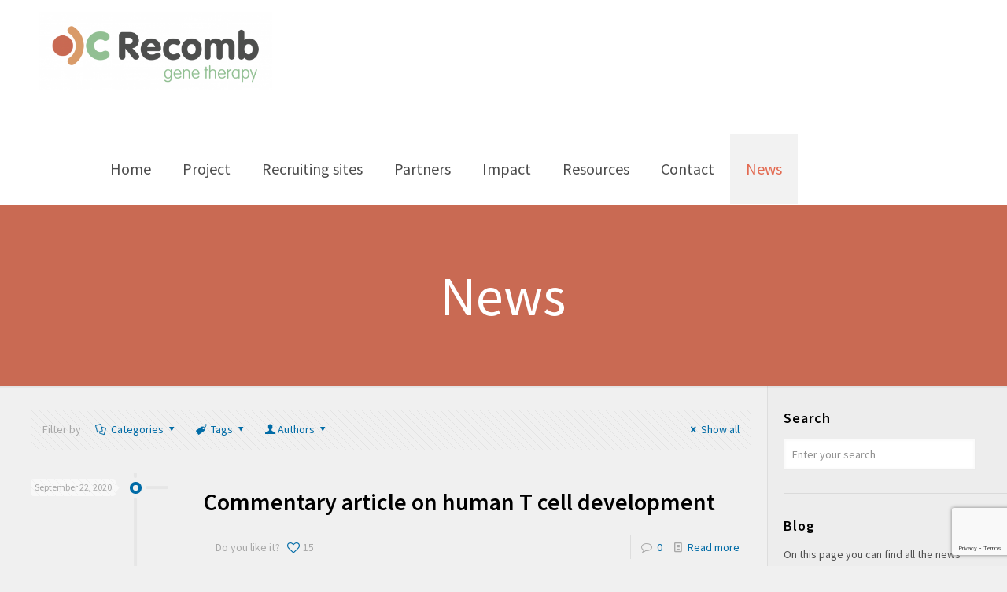

--- FILE ---
content_type: text/html; charset=UTF-8
request_url: http://www.recomb.eu/news/page/9/
body_size: 95837
content:
<!DOCTYPE html>
<html lang="en-US" class="no-js">

<head>

<meta charset="UTF-8" />
<meta name="description" content="Recomb Gene Therapy for RAG SCID"/>
<meta name="keywords" content="Recomb, gene, therapy, RAG, RAG!, SCID"/>
<link rel="alternate" hreflang="en-US" href="http://www.recomb.eu/news/"/>
<title>News &#8211; Page 9 &#8211; RECOMB</title>
<meta name='robots' content='max-image-preview:large' />
<meta name="format-detection" content="telephone=no">
<meta name="viewport" content="width=device-width, initial-scale=1, maximum-scale=1" />
<link rel="shortcut icon" href="http://www.recomb.eu/wp-content/uploads/2018/04/recomb_favicon_transparant.png" type="image/x-icon" />
<link rel='dns-prefetch' href='//www.google.com' />
<link rel='dns-prefetch' href='//fonts.googleapis.com' />
<link rel='dns-prefetch' href='//s.w.org' />
<link rel="alternate" type="application/rss+xml" title="RECOMB &raquo; Feed" href="http://www.recomb.eu/feed/" />
<link rel="alternate" type="application/rss+xml" title="RECOMB &raquo; Comments Feed" href="http://www.recomb.eu/comments/feed/" />
		<script type="text/javascript">
			window._wpemojiSettings = {"baseUrl":"https:\/\/s.w.org\/images\/core\/emoji\/13.1.0\/72x72\/","ext":".png","svgUrl":"https:\/\/s.w.org\/images\/core\/emoji\/13.1.0\/svg\/","svgExt":".svg","source":{"concatemoji":"http:\/\/www.recomb.eu\/wp-includes\/js\/wp-emoji-release.min.js?ver=5.8.12"}};
			!function(e,a,t){var n,r,o,i=a.createElement("canvas"),p=i.getContext&&i.getContext("2d");function s(e,t){var a=String.fromCharCode;p.clearRect(0,0,i.width,i.height),p.fillText(a.apply(this,e),0,0);e=i.toDataURL();return p.clearRect(0,0,i.width,i.height),p.fillText(a.apply(this,t),0,0),e===i.toDataURL()}function c(e){var t=a.createElement("script");t.src=e,t.defer=t.type="text/javascript",a.getElementsByTagName("head")[0].appendChild(t)}for(o=Array("flag","emoji"),t.supports={everything:!0,everythingExceptFlag:!0},r=0;r<o.length;r++)t.supports[o[r]]=function(e){if(!p||!p.fillText)return!1;switch(p.textBaseline="top",p.font="600 32px Arial",e){case"flag":return s([127987,65039,8205,9895,65039],[127987,65039,8203,9895,65039])?!1:!s([55356,56826,55356,56819],[55356,56826,8203,55356,56819])&&!s([55356,57332,56128,56423,56128,56418,56128,56421,56128,56430,56128,56423,56128,56447],[55356,57332,8203,56128,56423,8203,56128,56418,8203,56128,56421,8203,56128,56430,8203,56128,56423,8203,56128,56447]);case"emoji":return!s([10084,65039,8205,55357,56613],[10084,65039,8203,55357,56613])}return!1}(o[r]),t.supports.everything=t.supports.everything&&t.supports[o[r]],"flag"!==o[r]&&(t.supports.everythingExceptFlag=t.supports.everythingExceptFlag&&t.supports[o[r]]);t.supports.everythingExceptFlag=t.supports.everythingExceptFlag&&!t.supports.flag,t.DOMReady=!1,t.readyCallback=function(){t.DOMReady=!0},t.supports.everything||(n=function(){t.readyCallback()},a.addEventListener?(a.addEventListener("DOMContentLoaded",n,!1),e.addEventListener("load",n,!1)):(e.attachEvent("onload",n),a.attachEvent("onreadystatechange",function(){"complete"===a.readyState&&t.readyCallback()})),(n=t.source||{}).concatemoji?c(n.concatemoji):n.wpemoji&&n.twemoji&&(c(n.twemoji),c(n.wpemoji)))}(window,document,window._wpemojiSettings);
		</script>
		<style type="text/css">
img.wp-smiley,
img.emoji {
	display: inline !important;
	border: none !important;
	box-shadow: none !important;
	height: 1em !important;
	width: 1em !important;
	margin: 0 .07em !important;
	vertical-align: -0.1em !important;
	background: none !important;
	padding: 0 !important;
}
</style>
	<link rel='stylesheet' id='layerslider-css'  href='http://www.recomb.eu/wp-content/plugins/LayerSlider/static/layerslider/css/layerslider.css?ver=6.7.1' type='text/css' media='all' />
<link rel='stylesheet' id='wp-block-library-css'  href='http://www.recomb.eu/wp-includes/css/dist/block-library/style.min.css?ver=5.8.12' type='text/css' media='all' />
<link rel='stylesheet' id='contact-form-7-css'  href='http://www.recomb.eu/wp-content/plugins/contact-form-7/includes/css/styles.css?ver=5.4.2' type='text/css' media='all' />
<link rel='stylesheet' id='rs-plugin-settings-css'  href='http://www.recomb.eu/wp-content/plugins/revslider/public/assets/css/rs6.css?ver=6.3.3' type='text/css' media='all' />
<style id='rs-plugin-settings-inline-css' type='text/css'>
#rs-demo-id {}
</style>
<link rel='stylesheet' id='style-css'  href='http://www.recomb.eu/wp-content/themes/betheme/style.css?ver=21.2.5' type='text/css' media='all' />
<link rel='stylesheet' id='mfn-base-css'  href='http://www.recomb.eu/wp-content/themes/betheme/css/base.css?ver=21.2.5' type='text/css' media='all' />
<link rel='stylesheet' id='mfn-layout-css'  href='http://www.recomb.eu/wp-content/themes/betheme/css/layout.css?ver=21.2.5' type='text/css' media='all' />
<link rel='stylesheet' id='mfn-shortcodes-css'  href='http://www.recomb.eu/wp-content/themes/betheme/css/shortcodes.css?ver=21.2.5' type='text/css' media='all' />
<link rel='stylesheet' id='mfn-animations-css'  href='http://www.recomb.eu/wp-content/themes/betheme/assets/animations/animations.min.css?ver=21.2.5' type='text/css' media='all' />
<link rel='stylesheet' id='mfn-jquery-ui-css'  href='http://www.recomb.eu/wp-content/themes/betheme/assets/ui/jquery.ui.all.css?ver=21.2.5' type='text/css' media='all' />
<link rel='stylesheet' id='mfn-jplayer-css'  href='http://www.recomb.eu/wp-content/themes/betheme/assets/jplayer/css/jplayer.blue.monday.css?ver=21.2.5' type='text/css' media='all' />
<link rel='stylesheet' id='mfn-responsive-css'  href='http://www.recomb.eu/wp-content/themes/betheme/css/responsive.css?ver=21.2.5' type='text/css' media='all' />
<link rel='stylesheet' id='mfn-fonts-css'  href='https://fonts.googleapis.com/css?family=Source+Sans+Pro%3A1%2C300%2C400%2C400italic%2C600%2C700%2C700italic%2C900&#038;ver=5.8.12' type='text/css' media='all' />
<style id='mfn-dynamic-inline-css' type='text/css'>
@media only screen and (min-width: 1240px){body:not(.header-simple) #Top_bar #menu{display:block!important}.tr-menu #Top_bar #menu{background:none!important}#Top_bar .menu > li > ul.mfn-megamenu{width:984px}#Top_bar .menu > li > ul.mfn-megamenu > li{float:left}#Top_bar .menu > li > ul.mfn-megamenu > li.mfn-megamenu-cols-1{width:100%}#Top_bar .menu > li > ul.mfn-megamenu > li.mfn-megamenu-cols-2{width:50%}#Top_bar .menu > li > ul.mfn-megamenu > li.mfn-megamenu-cols-3{width:33.33%}#Top_bar .menu > li > ul.mfn-megamenu > li.mfn-megamenu-cols-4{width:25%}#Top_bar .menu > li > ul.mfn-megamenu > li.mfn-megamenu-cols-5{width:20%}#Top_bar .menu > li > ul.mfn-megamenu > li.mfn-megamenu-cols-6{width:16.66%}#Top_bar .menu > li > ul.mfn-megamenu > li > ul{display:block!important;position:inherit;left:auto;top:auto;border-width:0 1px 0 0}#Top_bar .menu > li > ul.mfn-megamenu > li:last-child > ul{border:0}#Top_bar .menu > li > ul.mfn-megamenu > li > ul li{width:auto}#Top_bar .menu > li > ul.mfn-megamenu a.mfn-megamenu-title{text-transform:uppercase;font-weight:400;background:none}#Top_bar .menu > li > ul.mfn-megamenu a .menu-arrow{display:none}.menuo-right #Top_bar .menu > li > ul.mfn-megamenu{left:auto;right:0}.menuo-right #Top_bar .menu > li > ul.mfn-megamenu-bg{box-sizing:border-box}#Top_bar .menu > li > ul.mfn-megamenu-bg{padding:20px 166px 20px 20px;background-repeat:no-repeat;background-position:right bottom}.rtl #Top_bar .menu > li > ul.mfn-megamenu-bg{padding-left:166px;padding-right:20px;background-position:left bottom}#Top_bar .menu > li > ul.mfn-megamenu-bg > li{background:none}#Top_bar .menu > li > ul.mfn-megamenu-bg > li a{border:none}#Top_bar .menu > li > ul.mfn-megamenu-bg > li > ul{background:none!important;-webkit-box-shadow:0 0 0 0;-moz-box-shadow:0 0 0 0;box-shadow:0 0 0 0}.mm-vertical #Top_bar .container{position:relative;}.mm-vertical #Top_bar .top_bar_left{position:static;}.mm-vertical #Top_bar .menu > li ul{box-shadow:0 0 0 0 transparent!important;background-image:none;}.mm-vertical #Top_bar .menu > li > ul.mfn-megamenu{width:98%!important;margin:0 1%;padding:20px 0;}.mm-vertical.header-plain #Top_bar .menu > li > ul.mfn-megamenu{width:100%!important;margin:0;}.mm-vertical #Top_bar .menu > li > ul.mfn-megamenu > li{display:table-cell;float:none!important;width:10%;padding:0 15px;border-right:1px solid rgba(0, 0, 0, 0.05);}.mm-vertical #Top_bar .menu > li > ul.mfn-megamenu > li:last-child{border-right-width:0}.mm-vertical #Top_bar .menu > li > ul.mfn-megamenu > li.hide-border{border-right-width:0}.mm-vertical #Top_bar .menu > li > ul.mfn-megamenu > li a{border-bottom-width:0;padding:9px 15px;line-height:120%;}.mm-vertical #Top_bar .menu > li > ul.mfn-megamenu a.mfn-megamenu-title{font-weight:700;}.rtl .mm-vertical #Top_bar .menu > li > ul.mfn-megamenu > li:first-child{border-right-width:0}.rtl .mm-vertical #Top_bar .menu > li > ul.mfn-megamenu > li:last-child{border-right-width:1px}.header-plain:not(.menuo-right) #Header .top_bar_left{width:auto!important}.header-stack.header-center #Top_bar #menu{display:inline-block!important}.header-simple #Top_bar #menu{display:none;height:auto;width:300px;bottom:auto;top:100%;right:1px;position:absolute;margin:0}.header-simple #Header a.responsive-menu-toggle{display:block;right:10px}.header-simple #Top_bar #menu > ul{width:100%;float:left}.header-simple #Top_bar #menu ul li{width:100%;padding-bottom:0;border-right:0;position:relative}.header-simple #Top_bar #menu ul li a{padding:0 20px;margin:0;display:block;height:auto;line-height:normal;border:none}.header-simple #Top_bar #menu ul li a:after{display:none}.header-simple #Top_bar #menu ul li a span{border:none;line-height:44px;display:inline;padding:0}.header-simple #Top_bar #menu ul li.submenu .menu-toggle{display:block;position:absolute;right:0;top:0;width:44px;height:44px;line-height:44px;font-size:30px;font-weight:300;text-align:center;cursor:pointer;color:#444;opacity:0.33;}.header-simple #Top_bar #menu ul li.submenu .menu-toggle:after{content:"+"}.header-simple #Top_bar #menu ul li.hover > .menu-toggle:after{content:"-"}.header-simple #Top_bar #menu ul li.hover a{border-bottom:0}.header-simple #Top_bar #menu ul.mfn-megamenu li .menu-toggle{display:none}.header-simple #Top_bar #menu ul li ul{position:relative!important;left:0!important;top:0;padding:0;margin:0!important;width:auto!important;background-image:none}.header-simple #Top_bar #menu ul li ul li{width:100%!important;display:block;padding:0;}.header-simple #Top_bar #menu ul li ul li a{padding:0 20px 0 30px}.header-simple #Top_bar #menu ul li ul li a .menu-arrow{display:none}.header-simple #Top_bar #menu ul li ul li a span{padding:0}.header-simple #Top_bar #menu ul li ul li a span:after{display:none!important}.header-simple #Top_bar .menu > li > ul.mfn-megamenu a.mfn-megamenu-title{text-transform:uppercase;font-weight:400}.header-simple #Top_bar .menu > li > ul.mfn-megamenu > li > ul{display:block!important;position:inherit;left:auto;top:auto}.header-simple #Top_bar #menu ul li ul li ul{border-left:0!important;padding:0;top:0}.header-simple #Top_bar #menu ul li ul li ul li a{padding:0 20px 0 40px}.rtl.header-simple #Top_bar #menu{left:1px;right:auto}.rtl.header-simple #Top_bar a.responsive-menu-toggle{left:10px;right:auto}.rtl.header-simple #Top_bar #menu ul li.submenu .menu-toggle{left:0;right:auto}.rtl.header-simple #Top_bar #menu ul li ul{left:auto!important;right:0!important}.rtl.header-simple #Top_bar #menu ul li ul li a{padding:0 30px 0 20px}.rtl.header-simple #Top_bar #menu ul li ul li ul li a{padding:0 40px 0 20px}.menu-highlight #Top_bar .menu > li{margin:0 2px}.menu-highlight:not(.header-creative) #Top_bar .menu > li > a{margin:20px 0;padding:0;-webkit-border-radius:5px;border-radius:5px}.menu-highlight #Top_bar .menu > li > a:after{display:none}.menu-highlight #Top_bar .menu > li > a span:not(.description){line-height:50px}.menu-highlight #Top_bar .menu > li > a span.description{display:none}.menu-highlight.header-stack #Top_bar .menu > li > a{margin:10px 0!important}.menu-highlight.header-stack #Top_bar .menu > li > a span:not(.description){line-height:40px}.menu-highlight.header-transparent #Top_bar .menu > li > a{margin:5px 0}.menu-highlight.header-simple #Top_bar #menu ul li,.menu-highlight.header-creative #Top_bar #menu ul li{margin:0}.menu-highlight.header-simple #Top_bar #menu ul li > a,.menu-highlight.header-creative #Top_bar #menu ul li > a{-webkit-border-radius:0;border-radius:0}.menu-highlight:not(.header-fixed):not(.header-simple) #Top_bar.is-sticky .menu > li > a{margin:10px 0!important;padding:5px 0!important}.menu-highlight:not(.header-fixed):not(.header-simple) #Top_bar.is-sticky .menu > li > a span{line-height:30px!important}.header-modern.menu-highlight.menuo-right .menu_wrapper{margin-right:20px}.menu-line-below #Top_bar .menu > li > a:after{top:auto;bottom:-4px}.menu-line-below #Top_bar.is-sticky .menu > li > a:after{top:auto;bottom:-4px}.menu-line-below-80 #Top_bar:not(.is-sticky) .menu > li > a:after{height:4px;left:10%;top:50%;margin-top:20px;width:80%}.menu-line-below-80-1 #Top_bar:not(.is-sticky) .menu > li > a:after{height:1px;left:10%;top:50%;margin-top:20px;width:80%}.menu-link-color #Top_bar .menu > li > a:after{display:none!important}.menu-arrow-top #Top_bar .menu > li > a:after{background:none repeat scroll 0 0 rgba(0,0,0,0)!important;border-color:#ccc transparent transparent;border-style:solid;border-width:7px 7px 0;display:block;height:0;left:50%;margin-left:-7px;top:0!important;width:0}.menu-arrow-top #Top_bar.is-sticky .menu > li > a:after{top:0!important}.menu-arrow-bottom #Top_bar .menu > li > a:after{background:none!important;border-color:transparent transparent #ccc;border-style:solid;border-width:0 7px 7px;display:block;height:0;left:50%;margin-left:-7px;top:auto;bottom:0;width:0}.menu-arrow-bottom #Top_bar.is-sticky .menu > li > a:after{top:auto;bottom:0}.menuo-no-borders #Top_bar .menu > li > a span{border-width:0!important}.menuo-no-borders #Header_creative #Top_bar .menu > li > a span{border-bottom-width:0}.menuo-no-borders.header-plain #Top_bar a#header_cart,.menuo-no-borders.header-plain #Top_bar a#search_button,.menuo-no-borders.header-plain #Top_bar .wpml-languages,.menuo-no-borders.header-plain #Top_bar a.action_button{border-width:0}.menuo-right #Top_bar .menu_wrapper{float:right}.menuo-right.header-stack:not(.header-center) #Top_bar .menu_wrapper{margin-right:150px}body.header-creative{padding-left:50px}body.header-creative.header-open{padding-left:250px}body.error404,body.under-construction,body.template-blank{padding-left:0!important}.header-creative.footer-fixed #Footer,.header-creative.footer-sliding #Footer,.header-creative.footer-stick #Footer.is-sticky{box-sizing:border-box;padding-left:50px;}.header-open.footer-fixed #Footer,.header-open.footer-sliding #Footer,.header-creative.footer-stick #Footer.is-sticky{padding-left:250px;}.header-rtl.header-creative.footer-fixed #Footer,.header-rtl.header-creative.footer-sliding #Footer,.header-rtl.header-creative.footer-stick #Footer.is-sticky{padding-left:0;padding-right:50px;}.header-rtl.header-open.footer-fixed #Footer,.header-rtl.header-open.footer-sliding #Footer,.header-rtl.header-creative.footer-stick #Footer.is-sticky{padding-right:250px;}#Header_creative{background-color:#fff;position:fixed;width:250px;height:100%;left:-200px;top:0;z-index:9002;-webkit-box-shadow:2px 0 4px 2px rgba(0,0,0,.15);box-shadow:2px 0 4px 2px rgba(0,0,0,.15)}#Header_creative .container{width:100%}#Header_creative .creative-wrapper{opacity:0;margin-right:50px}#Header_creative a.creative-menu-toggle{display:block;width:34px;height:34px;line-height:34px;font-size:22px;text-align:center;position:absolute;top:10px;right:8px;border-radius:3px}.admin-bar #Header_creative a.creative-menu-toggle{top:42px}#Header_creative #Top_bar{position:static;width:100%}#Header_creative #Top_bar .top_bar_left{width:100%!important;float:none}#Header_creative #Top_bar .top_bar_right{width:100%!important;float:none;height:auto;margin-bottom:35px;text-align:center;padding:0 20px;top:0;-webkit-box-sizing:border-box;-moz-box-sizing:border-box;box-sizing:border-box}#Header_creative #Top_bar .top_bar_right:before{display:none}#Header_creative #Top_bar .top_bar_right_wrapper{top:0}#Header_creative #Top_bar .logo{float:none;text-align:center;margin:15px 0}#Header_creative #Top_bar #menu{background-color:transparent}#Header_creative #Top_bar .menu_wrapper{float:none;margin:0 0 30px}#Header_creative #Top_bar .menu > li{width:100%;float:none;position:relative}#Header_creative #Top_bar .menu > li > a{padding:0;text-align:center}#Header_creative #Top_bar .menu > li > a:after{display:none}#Header_creative #Top_bar .menu > li > a span{border-right:0;border-bottom-width:1px;line-height:38px}#Header_creative #Top_bar .menu li ul{left:100%;right:auto;top:0;box-shadow:2px 2px 2px 0 rgba(0,0,0,0.03);-webkit-box-shadow:2px 2px 2px 0 rgba(0,0,0,0.03)}#Header_creative #Top_bar .menu > li > ul.mfn-megamenu{margin:0;width:700px!important;}#Header_creative #Top_bar .menu > li > ul.mfn-megamenu > li > ul{left:0}#Header_creative #Top_bar .menu li ul li a{padding-top:9px;padding-bottom:8px}#Header_creative #Top_bar .menu li ul li ul{top:0}#Header_creative #Top_bar .menu > li > a span.description{display:block;font-size:13px;line-height:28px!important;clear:both}#Header_creative #Top_bar .search_wrapper{left:100%;top:auto;bottom:0}#Header_creative #Top_bar a#header_cart{display:inline-block;float:none;top:3px}#Header_creative #Top_bar a#search_button{display:inline-block;float:none;top:3px}#Header_creative #Top_bar .wpml-languages{display:inline-block;float:none;top:0}#Header_creative #Top_bar .wpml-languages.enabled:hover a.active{padding-bottom:11px}#Header_creative #Top_bar .action_button{display:inline-block;float:none;top:16px;margin:0}#Header_creative #Top_bar .banner_wrapper{display:block;text-align:center}#Header_creative #Top_bar .banner_wrapper img{max-width:100%;height:auto;display:inline-block}#Header_creative #Action_bar{display:none;position:absolute;bottom:0;top:auto;clear:both;padding:0 20px;box-sizing:border-box}#Header_creative #Action_bar .social{float:none;text-align:center;padding:5px 0 15px}#Header_creative #Action_bar .social li{margin-bottom:2px}#Header_creative .social li a{color:rgba(0,0,0,.5)}#Header_creative .social li a:hover{color:#000}#Header_creative .creative-social{position:absolute;bottom:10px;right:0;width:50px}#Header_creative .creative-social li{display:block;float:none;width:100%;text-align:center;margin-bottom:5px}.header-creative .fixed-nav.fixed-nav-prev{margin-left:50px}.header-creative.header-open .fixed-nav.fixed-nav-prev{margin-left:250px}.menuo-last #Header_creative #Top_bar .menu li.last ul{top:auto;bottom:0}.header-open #Header_creative{left:0}.header-open #Header_creative .creative-wrapper{opacity:1;margin:0!important;}.header-open #Header_creative .creative-menu-toggle,.header-open #Header_creative .creative-social{display:none}.header-open #Header_creative #Action_bar{display:block}body.header-rtl.header-creative{padding-left:0;padding-right:50px}.header-rtl #Header_creative{left:auto;right:-200px}.header-rtl #Header_creative .creative-wrapper{margin-left:50px;margin-right:0}.header-rtl #Header_creative a.creative-menu-toggle{left:8px;right:auto}.header-rtl #Header_creative .creative-social{left:0;right:auto}.header-rtl #Footer #back_to_top.sticky{right:125px}.header-rtl #popup_contact{right:70px}.header-rtl #Header_creative #Top_bar .menu li ul{left:auto;right:100%}.header-rtl #Header_creative #Top_bar .search_wrapper{left:auto;right:100%;}.header-rtl .fixed-nav.fixed-nav-prev{margin-left:0!important}.header-rtl .fixed-nav.fixed-nav-next{margin-right:50px}body.header-rtl.header-creative.header-open{padding-left:0;padding-right:250px!important}.header-rtl.header-open #Header_creative{left:auto;right:0}.header-rtl.header-open #Footer #back_to_top.sticky{right:325px}.header-rtl.header-open #popup_contact{right:270px}.header-rtl.header-open .fixed-nav.fixed-nav-next{margin-right:250px}#Header_creative.active{left:-1px;}.header-rtl #Header_creative.active{left:auto;right:-1px;}#Header_creative.active .creative-wrapper{opacity:1;margin:0}.header-creative .vc_row[data-vc-full-width]{padding-left:50px}.header-creative.header-open .vc_row[data-vc-full-width]{padding-left:250px}.header-open .vc_parallax .vc_parallax-inner { left:auto; width: calc(100% - 250px); }.header-open.header-rtl .vc_parallax .vc_parallax-inner { left:0; right:auto; }#Header_creative.scroll{height:100%;overflow-y:auto}#Header_creative.scroll:not(.dropdown) .menu li ul{display:none!important}#Header_creative.scroll #Action_bar{position:static}#Header_creative.dropdown{outline:none}#Header_creative.dropdown #Top_bar .menu_wrapper{float:left}#Header_creative.dropdown #Top_bar #menu ul li{position:relative;float:left}#Header_creative.dropdown #Top_bar #menu ul li a:after{display:none}#Header_creative.dropdown #Top_bar #menu ul li a span{line-height:38px;padding:0}#Header_creative.dropdown #Top_bar #menu ul li.submenu .menu-toggle{display:block;position:absolute;right:0;top:0;width:38px;height:38px;line-height:38px;font-size:26px;font-weight:300;text-align:center;cursor:pointer;color:#444;opacity:0.33;}#Header_creative.dropdown #Top_bar #menu ul li.submenu .menu-toggle:after{content:"+"}#Header_creative.dropdown #Top_bar #menu ul li.hover > .menu-toggle:after{content:"-"}#Header_creative.dropdown #Top_bar #menu ul li.hover a{border-bottom:0}#Header_creative.dropdown #Top_bar #menu ul.mfn-megamenu li .menu-toggle{display:none}#Header_creative.dropdown #Top_bar #menu ul li ul{position:relative!important;left:0!important;top:0;padding:0;margin-left:0!important;width:auto!important;background-image:none}#Header_creative.dropdown #Top_bar #menu ul li ul li{width:100%!important}#Header_creative.dropdown #Top_bar #menu ul li ul li a{padding:0 10px;text-align:center}#Header_creative.dropdown #Top_bar #menu ul li ul li a .menu-arrow{display:none}#Header_creative.dropdown #Top_bar #menu ul li ul li a span{padding:0}#Header_creative.dropdown #Top_bar #menu ul li ul li a span:after{display:none!important}#Header_creative.dropdown #Top_bar .menu > li > ul.mfn-megamenu a.mfn-megamenu-title{text-transform:uppercase;font-weight:400}#Header_creative.dropdown #Top_bar .menu > li > ul.mfn-megamenu > li > ul{display:block!important;position:inherit;left:auto;top:auto}#Header_creative.dropdown #Top_bar #menu ul li ul li ul{border-left:0!important;padding:0;top:0}#Header_creative{transition: left .5s ease-in-out, right .5s ease-in-out;}#Header_creative .creative-wrapper{transition: opacity .5s ease-in-out, margin 0s ease-in-out .5s;}#Header_creative.active .creative-wrapper{transition: opacity .5s ease-in-out, margin 0s ease-in-out;}}@media only screen and (min-width: 1240px){#Top_bar.is-sticky{position:fixed!important;width:100%;left:0;top:-60px;height:60px;z-index:701;background:#fff;opacity:.97;-webkit-box-shadow:0 2px 5px 0 rgba(0,0,0,0.1);-moz-box-shadow:0 2px 5px 0 rgba(0,0,0,0.1);box-shadow:0 2px 5px 0 rgba(0,0,0,0.1)}.layout-boxed.header-boxed #Top_bar.is-sticky{max-width:1240px;left:50%;-webkit-transform:translateX(-50%);transform:translateX(-50%)}#Top_bar.is-sticky .top_bar_left,#Top_bar.is-sticky .top_bar_right,#Top_bar.is-sticky .top_bar_right:before{background:none}#Top_bar.is-sticky .top_bar_right{top:-4px;height:auto;}#Top_bar.is-sticky .top_bar_right_wrapper{top:15px}.header-plain #Top_bar.is-sticky .top_bar_right_wrapper{top:0}#Top_bar.is-sticky .logo{width:auto;margin:0 30px 0 20px;padding:0}#Top_bar.is-sticky #logo,#Top_bar.is-sticky .custom-logo-link{padding:5px 0!important;height:50px!important;line-height:50px!important}.logo-no-sticky-padding #Top_bar.is-sticky #logo{height:60px!important;line-height:60px!important}#Top_bar.is-sticky #logo img.logo-main{display:none}#Top_bar.is-sticky #logo img.logo-sticky{display:inline;max-height:35px;}#Top_bar.is-sticky .menu_wrapper{clear:none}#Top_bar.is-sticky .menu_wrapper .menu > li > a{padding:15px 0}#Top_bar.is-sticky .menu > li > a,#Top_bar.is-sticky .menu > li > a span{line-height:30px}#Top_bar.is-sticky .menu > li > a:after{top:auto;bottom:-4px}#Top_bar.is-sticky .menu > li > a span.description{display:none}#Top_bar.is-sticky .secondary_menu_wrapper,#Top_bar.is-sticky .banner_wrapper{display:none}.header-overlay #Top_bar.is-sticky{display:none}.sticky-dark #Top_bar.is-sticky,.sticky-dark #Top_bar.is-sticky #menu{background:rgba(0,0,0,.8)}.sticky-dark #Top_bar.is-sticky .menu > li > a{color:#fff}.sticky-dark #Top_bar.is-sticky .top_bar_right a:not(.action_button){color:rgba(255,255,255,.8)}.sticky-dark #Top_bar.is-sticky .wpml-languages a.active,.sticky-dark #Top_bar.is-sticky .wpml-languages ul.wpml-lang-dropdown{background:rgba(0,0,0,0.1);border-color:rgba(0,0,0,0.1)}.sticky-white #Top_bar.is-sticky,.sticky-white #Top_bar.is-sticky #menu{background:rgba(255,255,255,.8)}.sticky-white #Top_bar.is-sticky .menu > li > a{color:#222}.sticky-white #Top_bar.is-sticky .top_bar_right a:not(.action_button){color:rgba(0,0,0,.8)}.sticky-white #Top_bar.is-sticky .wpml-languages a.active,.sticky-white #Top_bar.is-sticky .wpml-languages ul.wpml-lang-dropdown{background:rgba(255,255,255,0.1);border-color:rgba(0,0,0,0.1)}}@media only screen and (min-width: 768px) and (max-width: 1240px){.header_placeholder{height:0!important}}@media only screen and (max-width: 1239px){#Top_bar #menu{display:none;height:auto;width:300px;bottom:auto;top:100%;right:1px;position:absolute;margin:0}#Top_bar a.responsive-menu-toggle{display:block}#Top_bar #menu > ul{width:100%;float:left}#Top_bar #menu ul li{width:100%;padding-bottom:0;border-right:0;position:relative}#Top_bar #menu ul li a{padding:0 25px;margin:0;display:block;height:auto;line-height:normal;border:none}#Top_bar #menu ul li a:after{display:none}#Top_bar #menu ul li a span{border:none;line-height:44px;display:inline;padding:0}#Top_bar #menu ul li a span.description{margin:0 0 0 5px}#Top_bar #menu ul li.submenu .menu-toggle{display:block;position:absolute;right:15px;top:0;width:44px;height:44px;line-height:44px;font-size:30px;font-weight:300;text-align:center;cursor:pointer;color:#444;opacity:0.33;}#Top_bar #menu ul li.submenu .menu-toggle:after{content:"+"}#Top_bar #menu ul li.hover > .menu-toggle:after{content:"-"}#Top_bar #menu ul li.hover a{border-bottom:0}#Top_bar #menu ul li a span:after{display:none!important}#Top_bar #menu ul.mfn-megamenu li .menu-toggle{display:none}#Top_bar #menu ul li ul{position:relative!important;left:0!important;top:0;padding:0;margin-left:0!important;width:auto!important;background-image:none!important;box-shadow:0 0 0 0 transparent!important;-webkit-box-shadow:0 0 0 0 transparent!important}#Top_bar #menu ul li ul li{width:100%!important}#Top_bar #menu ul li ul li a{padding:0 20px 0 35px}#Top_bar #menu ul li ul li a .menu-arrow{display:none}#Top_bar #menu ul li ul li a span{padding:0}#Top_bar #menu ul li ul li a span:after{display:none!important}#Top_bar .menu > li > ul.mfn-megamenu a.mfn-megamenu-title{text-transform:uppercase;font-weight:400}#Top_bar .menu > li > ul.mfn-megamenu > li > ul{display:block!important;position:inherit;left:auto;top:auto}#Top_bar #menu ul li ul li ul{border-left:0!important;padding:0;top:0}#Top_bar #menu ul li ul li ul li a{padding:0 20px 0 45px}.rtl #Top_bar #menu{left:1px;right:auto}.rtl #Top_bar a.responsive-menu-toggle{left:20px;right:auto}.rtl #Top_bar #menu ul li.submenu .menu-toggle{left:15px;right:auto;border-left:none;border-right:1px solid #eee}.rtl #Top_bar #menu ul li ul{left:auto!important;right:0!important}.rtl #Top_bar #menu ul li ul li a{padding:0 30px 0 20px}.rtl #Top_bar #menu ul li ul li ul li a{padding:0 40px 0 20px}.header-stack .menu_wrapper a.responsive-menu-toggle{position:static!important;margin:11px 0!important}.header-stack .menu_wrapper #menu{left:0;right:auto}.rtl.header-stack #Top_bar #menu{left:auto;right:0}.admin-bar #Header_creative{top:32px}.header-creative.layout-boxed{padding-top:85px}.header-creative.layout-full-width #Wrapper{padding-top:60px}#Header_creative{position:fixed;width:100%;left:0!important;top:0;z-index:1001}#Header_creative .creative-wrapper{display:block!important;opacity:1!important}#Header_creative .creative-menu-toggle,#Header_creative .creative-social{display:none!important;opacity:1!important}#Header_creative #Top_bar{position:static;width:100%}#Header_creative #Top_bar #logo,#Header_creative #Top_bar .custom-logo-link{height:50px;line-height:50px;padding:5px 0}#Header_creative #Top_bar #logo img.logo-sticky{max-height:40px!important}#Header_creative #logo img.logo-main{display:none}#Header_creative #logo img.logo-sticky{display:inline-block}.logo-no-sticky-padding #Header_creative #Top_bar #logo{height:60px;line-height:60px;padding:0}.logo-no-sticky-padding #Header_creative #Top_bar #logo img.logo-sticky{max-height:60px!important}#Header_creative #Action_bar{display:none}#Header_creative #Top_bar .top_bar_right{height:60px;top:0}#Header_creative #Top_bar .top_bar_right:before{display:none}#Header_creative #Top_bar .top_bar_right_wrapper{top:0;padding-top:9px}#Header_creative.scroll{overflow:visible!important}}#Header_wrapper, #Intro {background-color: #ffffff;}#Subheader {background-color: rgba(201, 106, 83, 1);}.header-classic #Action_bar, .header-fixed #Action_bar, .header-plain #Action_bar, .header-split #Action_bar, .header-stack #Action_bar {background-color: #2C2C2C;}#Sliding-top {background-color: #c9cbd2;}#Sliding-top a.sliding-top-control {border-right-color: #c9cbd2;}#Sliding-top.st-center a.sliding-top-control,#Sliding-top.st-left a.sliding-top-control {border-top-color: #c9cbd2;}#Footer {background-color: #92c093;}body, ul.timeline_items, .icon_box a .desc, .icon_box a:hover .desc, .feature_list ul li a, .list_item a, .list_item a:hover,.widget_recent_entries ul li a, .flat_box a, .flat_box a:hover, .story_box .desc, .content_slider.carouselul li a .title,.content_slider.flat.description ul li .desc, .content_slider.flat.description ul li a .desc, .post-nav.minimal a i {color: #515151;}.post-nav.minimal a svg {fill: #515151;}.themecolor, .opening_hours .opening_hours_wrapper li span, .fancy_heading_icon .icon_top,.fancy_heading_arrows .icon-right-dir, .fancy_heading_arrows .icon-left-dir, .fancy_heading_line .title,.button-love a.mfn-love, .format-link .post-title .icon-link, .pager-single > span, .pager-single a:hover,.widget_meta ul, .widget_pages ul, .widget_rss ul, .widget_mfn_recent_comments ul li:after, .widget_archive ul,.widget_recent_comments ul li:after, .widget_nav_menu ul, .woocommerce ul.products li.product .price, .shop_slider .shop_slider_ul li .item_wrapper .price,.woocommerce-page ul.products li.product .price, .widget_price_filter .price_label .from, .widget_price_filter .price_label .to,.woocommerce ul.product_list_widget li .quantity .amount, .woocommerce .product div.entry-summary .price, .woocommerce .star-rating span,#Error_404 .error_pic i, .style-simple #Filters .filters_wrapper ul li a:hover, .style-simple #Filters .filters_wrapper ul li.current-cat a,.style-simple .quick_fact .title {color: #006ba6;}.themebg,#comments .commentlist > li .reply a.comment-reply-link,#Filters .filters_wrapper ul li a:hover,#Filters .filters_wrapper ul li.current-cat a,.fixed-nav .arrow,.offer_thumb .slider_pagination a:before,.offer_thumb .slider_pagination a.selected:after,.pager .pages a:hover,.pager .pages a.active,.pager .pages span.page-numbers.current,.pager-single span:after,.portfolio_group.exposure .portfolio-item .desc-inner .line,.Recent_posts ul li .desc:after,.Recent_posts ul li .photo .c,.slider_pagination a.selected,.slider_pagination .slick-active a,.slider_pagination a.selected:after,.slider_pagination .slick-active a:after,.testimonials_slider .slider_images,.testimonials_slider .slider_images a:after,.testimonials_slider .slider_images:before,#Top_bar a#header_cart span,.widget_categories ul,.widget_mfn_menu ul li a:hover,.widget_mfn_menu ul li.current-menu-item:not(.current-menu-ancestor) > a,.widget_mfn_menu ul li.current_page_item:not(.current_page_ancestor) > a,.widget_product_categories ul,.widget_recent_entries ul li:after,.woocommerce-account table.my_account_orders .order-number a,.woocommerce-MyAccount-navigation ul li.is-active a,.style-simple .accordion .question:after,.style-simple .faq .question:after,.style-simple .icon_box .desc_wrapper .title:before,.style-simple #Filters .filters_wrapper ul li a:after,.style-simple .article_box .desc_wrapper p:after,.style-simple .sliding_box .desc_wrapper:after,.style-simple .trailer_box:hover .desc,.tp-bullets.simplebullets.round .bullet.selected,.tp-bullets.simplebullets.round .bullet.selected:after,.tparrows.default,.tp-bullets.tp-thumbs .bullet.selected:after{background-color: #006ba6;}.Latest_news ul li .photo, .Recent_posts.blog_news ul li .photo, .style-simple .opening_hours .opening_hours_wrapper li label,.style-simple .timeline_items li:hover h3, .style-simple .timeline_items li:nth-child(even):hover h3,.style-simple .timeline_items li:hover .desc, .style-simple .timeline_items li:nth-child(even):hover,.style-simple .offer_thumb .slider_pagination a.selected {border-color: #006ba6;}a {color: #006ba6;}a:hover {color: #b5c5d8;}*::-moz-selection {background-color: #0095eb;color: white;}*::selection {background-color: #0095eb;color: white;}.blockquote p.author span, .counter .desc_wrapper .title, .article_box .desc_wrapper p, .team .desc_wrapper p.subtitle,.pricing-box .plan-header p.subtitle, .pricing-box .plan-header .price sup.period, .chart_box p, .fancy_heading .inside,.fancy_heading_line .slogan, .post-meta, .post-meta a, .post-footer, .post-footer a span.label, .pager .pages a, .button-love a .label,.pager-single a, #comments .commentlist > li .comment-author .says, .fixed-nav .desc .date, .filters_buttons li.label, .Recent_posts ul li a .desc .date,.widget_recent_entries ul li .post-date, .tp_recent_tweets .twitter_time, .widget_price_filter .price_label, .shop-filters .woocommerce-result-count,.woocommerce ul.product_list_widget li .quantity, .widget_shopping_cart ul.product_list_widget li dl, .product_meta .posted_in,.woocommerce .shop_table .product-name .variation > dd, .shipping-calculator-button:after,.shop_slider .shop_slider_ul li .item_wrapper .price del,.testimonials_slider .testimonials_slider_ul li .author span, .testimonials_slider .testimonials_slider_ul li .author span a, .Latest_news ul li .desc_footer,.share-simple-wrapper .icons a {color: #a8a8a8;}h1, h1 a, h1 a:hover, .text-logo #logo { color: #000000; }h2, h2 a, h2 a:hover { color: #000000; }h3, h3 a, h3 a:hover { color: #000000; }h4, h4 a, h4 a:hover, .style-simple .sliding_box .desc_wrapper h4 { color: #000000; }h5, h5 a, h5 a:hover { color: #000000; }h6, h6 a, h6 a:hover,a.content_link .title { color: #000000; }.dropcap, .highlight:not(.highlight_image) {background-color: #006ba6;}a.button, a.tp-button {background-color: #dedede;color: #626262;}.button-stroke a.button, .button-stroke a.button .button_icon i, .button-stroke a.tp-button {border-color: #dedede;color: #626262;}.button-stroke a:hover.button, .button-stroke a:hover.tp-button {background-color: #dedede !important;color: #fff;}a.button_theme, a.tp-button.button_theme,button, input[type="submit"], input[type="reset"], input[type="button"] {background-color: #006ba6;color: #ffffff;}.button-stroke a.button.button_theme,.button-stroke a.button.button_theme .button_icon i, .button-stroke a.tp-button.button_theme,.button-stroke button, .button-stroke input[type="submit"], .button-stroke input[type="reset"], .button-stroke input[type="button"] {border-color: #006ba6;color: #006ba6 !important;}.button-stroke a.button.button_theme:hover, .button-stroke a.tp-button.button_theme:hover,.button-stroke button:hover, .button-stroke input[type="submit"]:hover, .button-stroke input[type="reset"]:hover, .button-stroke input[type="button"]:hover {background-color: #006ba6 !important;color: #ffffff !important;}a.mfn-link {color: #006ba6;}a.mfn-link-2 span, a:hover.mfn-link-2 span:before, a.hover.mfn-link-2 span:before, a.mfn-link-5 span, a.mfn-link-8:after, a.mfn-link-8:before {background: #006ba6;}a:hover.mfn-link {color: #006ba6;}a.mfn-link-2 span:before, a:hover.mfn-link-4:before, a:hover.mfn-link-4:after, a.hover.mfn-link-4:before, a.hover.mfn-link-4:after, a.mfn-link-5:before, a.mfn-link-7:after, a.mfn-link-7:before {background: #006ba6;}a.mfn-link-6:before {border-bottom-color: #006ba6;}.woocommerce #respond input#submit,.woocommerce a.button,.woocommerce button.button,.woocommerce input.button,.woocommerce #respond input#submit:hover,.woocommerce a.button:hover,.woocommerce button.button:hover,.woocommerce input.button:hover{background-color: #006ba6;color: #fff;}.woocommerce #respond input#submit.alt,.woocommerce a.button.alt,.woocommerce button.button.alt,.woocommerce input.button.alt,.woocommerce #respond input#submit.alt:hover,.woocommerce a.button.alt:hover,.woocommerce button.button.alt:hover,.woocommerce input.button.alt:hover{background-color: #006ba6;color: #fff;}.woocommerce #respond input#submit.disabled,.woocommerce #respond input#submit:disabled,.woocommerce #respond input#submit[disabled]:disabled,.woocommerce a.button.disabled,.woocommerce a.button:disabled,.woocommerce a.button[disabled]:disabled,.woocommerce button.button.disabled,.woocommerce button.button:disabled,.woocommerce button.button[disabled]:disabled,.woocommerce input.button.disabled,.woocommerce input.button:disabled,.woocommerce input.button[disabled]:disabled{background-color: #006ba6;color: #fff;}.woocommerce #respond input#submit.disabled:hover,.woocommerce #respond input#submit:disabled:hover,.woocommerce #respond input#submit[disabled]:disabled:hover,.woocommerce a.button.disabled:hover,.woocommerce a.button:disabled:hover,.woocommerce a.button[disabled]:disabled:hover,.woocommerce button.button.disabled:hover,.woocommerce button.button:disabled:hover,.woocommerce button.button[disabled]:disabled:hover,.woocommerce input.button.disabled:hover,.woocommerce input.button:disabled:hover,.woocommerce input.button[disabled]:disabled:hover{background-color: #006ba6;color: #fff;}.button-stroke.woocommerce-page #respond input#submit,.button-stroke.woocommerce-page a.button,.button-stroke.woocommerce-page button.button,.button-stroke.woocommerce-page input.button{border: 2px solid #006ba6 !important;color: #006ba6 !important;}.button-stroke.woocommerce-page #respond input#submit:hover,.button-stroke.woocommerce-page a.button:hover,.button-stroke.woocommerce-page button.button:hover,.button-stroke.woocommerce-page input.button:hover{background-color: #006ba6 !important;color: #fff !important;}.column_column ul, .column_column ol, .the_content_wrapper ul, .the_content_wrapper ol {color: #737E86;}.hr_color, .hr_color hr, .hr_dots span {color: #006ba6;background: #006ba6;}.hr_zigzag i {color: #006ba6;}.highlight-left:after,.highlight-right:after {background: #ffffff;}@media only screen and (max-width: 767px) {.highlight-left .wrap:first-child,.highlight-right .wrap:last-child {background: #ffffff;}}#Header .top_bar_left, .header-classic #Top_bar, .header-plain #Top_bar, .header-stack #Top_bar, .header-split #Top_bar,.header-fixed #Top_bar, .header-below #Top_bar, #Header_creative, #Top_bar #menu, .sticky-tb-color #Top_bar.is-sticky {background-color: #ffffff;}#Top_bar .wpml-languages a.active, #Top_bar .wpml-languages ul.wpml-lang-dropdown {background-color: #ffffff;}#Top_bar .top_bar_right:before {background-color: #ffffff;}#Header .top_bar_right {background-color: #ffffff;}#Top_bar .top_bar_right a:not(.action_button) {color: #444444;}a.action_button{background-color: #dd3333;color: #d70808;}.button-stroke a.action_button{border-color: #dd3333;}.button-stroke a.action_button:hover{background-color: #dd3333!important;}#Top_bar .menu > li > a,#Top_bar #menu ul li.submenu .menu-toggle {color: #4c4c4c;}#Top_bar .menu > li.current-menu-item > a,#Top_bar .menu > li.current_page_item > a,#Top_bar .menu > li.current-menu-parent > a,#Top_bar .menu > li.current-page-parent > a,#Top_bar .menu > li.current-menu-ancestor > a,#Top_bar .menu > li.current-page-ancestor > a,#Top_bar .menu > li.current_page_ancestor > a,#Top_bar .menu > li.hover > a {color: #e36a51;}#Top_bar .menu > li a:after {background: #e36a51;}.menuo-arrows #Top_bar .menu > li.submenu > a > span:not(.description)::after {border-top-color: #4c4c4c;}#Top_bar .menu > li.current-menu-item.submenu > a > span:not(.description)::after,#Top_bar .menu > li.current_page_item.submenu > a > span:not(.description)::after,#Top_bar .menu > li.current-menu-parent.submenu > a > span:not(.description)::after,#Top_bar .menu > li.current-page-parent.submenu > a > span:not(.description)::after,#Top_bar .menu > li.current-menu-ancestor.submenu > a > span:not(.description)::after,#Top_bar .menu > li.current-page-ancestor.submenu > a > span:not(.description)::after,#Top_bar .menu > li.current_page_ancestor.submenu > a > span:not(.description)::after,#Top_bar .menu > li.hover.submenu > a > span:not(.description)::after {border-top-color: #e36a51;}.menu-highlight #Top_bar #menu > ul > li.current-menu-item > a,.menu-highlight #Top_bar #menu > ul > li.current_page_item > a,.menu-highlight #Top_bar #menu > ul > li.current-menu-parent > a,.menu-highlight #Top_bar #menu > ul > li.current-page-parent > a,.menu-highlight #Top_bar #menu > ul > li.current-menu-ancestor > a,.menu-highlight #Top_bar #menu > ul > li.current-page-ancestor > a,.menu-highlight #Top_bar #menu > ul > li.current_page_ancestor > a,.menu-highlight #Top_bar #menu > ul > li.hover > a {background: #f2f2f2;}.menu-arrow-bottom #Top_bar .menu > li > a:after { border-bottom-color: #e36a51;}.menu-arrow-top #Top_bar .menu > li > a:after {border-top-color: #e36a51;}.header-plain #Top_bar .menu > li.current-menu-item > a,.header-plain #Top_bar .menu > li.current_page_item > a,.header-plain #Top_bar .menu > li.current-menu-parent > a,.header-plain #Top_bar .menu > li.current-page-parent > a,.header-plain #Top_bar .menu > li.current-menu-ancestor > a,.header-plain #Top_bar .menu > li.current-page-ancestor > a,.header-plain #Top_bar .menu > li.current_page_ancestor > a,.header-plain #Top_bar .menu > li.hover > a,.header-plain #Top_bar a:hover#header_cart,.header-plain #Top_bar a:hover#search_button,.header-plain #Top_bar .wpml-languages:hover,.header-plain #Top_bar .wpml-languages ul.wpml-lang-dropdown {background: #f2f2f2;color: #e36a51;}.header-plain #Top_bar,.header-plain #Top_bar .menu > li > a span:not(.description),.header-plain #Top_bar a#header_cart,.header-plain #Top_bar a#search_button,.header-plain #Top_bar .wpml-languages,.header-plain #Top_bar a.action_button {border-color: #ffffff;}#Top_bar .menu > li ul {background-color: #f2f2f2;}#Top_bar .menu > li ul li a {color: #5f5f5f;}#Top_bar .menu > li ul li a:hover,#Top_bar .menu > li ul li.hover > a {color: #e36a51;}#Top_bar .search_wrapper {background: #006ba6;}.overlay-menu-toggle {color: #006ba6 !important;background: transparent;}#Overlay {background: rgba(0, 107, 166, 0.95);}#overlay-menu ul li a, .header-overlay .overlay-menu-toggle.focus {color: #ffffff;}#overlay-menu ul li.current-menu-item > a,#overlay-menu ul li.current_page_item > a,#overlay-menu ul li.current-menu-parent > a,#overlay-menu ul li.current-page-parent > a,#overlay-menu ul li.current-menu-ancestor > a,#overlay-menu ul li.current-page-ancestor > a,#overlay-menu ul li.current_page_ancestor > a {color: #96acc9;}#Top_bar .responsive-menu-toggle,#Header_creative .creative-menu-toggle,#Header_creative .responsive-menu-toggle {color: #006ba6;background: transparent;}#Side_slide{background-color: #191919;border-color: #191919;}#Side_slide,#Side_slide .search-wrapper input.field,#Side_slide a:not(.action_button),#Side_slide #menu ul li.submenu .menu-toggle{color: #A6A6A6;}#Side_slide a:not(.action_button):hover,#Side_slide a.active,#Side_slide #menu ul li.hover > .menu-toggle{color: #FFFFFF;}#Side_slide #menu ul li.current-menu-item > a,#Side_slide #menu ul li.current_page_item > a,#Side_slide #menu ul li.current-menu-parent > a,#Side_slide #menu ul li.current-page-parent > a,#Side_slide #menu ul li.current-menu-ancestor > a,#Side_slide #menu ul li.current-page-ancestor > a,#Side_slide #menu ul li.current_page_ancestor > a,#Side_slide #menu ul li.hover > a,#Side_slide #menu ul li:hover > a{color: #FFFFFF;}#Action_bar .contact_details{color: #bbbbbb}#Action_bar .contact_details a{color: #2e4057}#Action_bar .contact_details a:hover{color: #007cc3}#Action_bar .social li a,#Header_creative .social li a,#Action_bar .social-menu a{color: #bbbbbb}#Action_bar .social li a:hover,#Header_creative .social li a:hover,#Action_bar .social-menu a:hover{color: #FFFFFF}#Subheader .title{color: #ffffff;}#Subheader ul.breadcrumbs li, #Subheader ul.breadcrumbs li a{color: rgba(255, 255, 255, 0.6);}#Footer, #Footer .widget_recent_entries ul li a {color: #494a4f;}#Footer a {color: #5b5d66;}#Footer a:hover {color: #3e404b;}#Footer h1, #Footer h1 a, #Footer h1 a:hover,#Footer h2, #Footer h2 a, #Footer h2 a:hover,#Footer h3, #Footer h3 a, #Footer h3 a:hover,#Footer h4, #Footer h4 a, #Footer h4 a:hover,#Footer h5, #Footer h5 a, #Footer h5 a:hover,#Footer h6, #Footer h6 a, #Footer h6 a:hover {color: #01273b;}#Footer .themecolor, #Footer .widget_meta ul, #Footer .widget_pages ul, #Footer .widget_rss ul, #Footer .widget_mfn_recent_comments ul li:after, #Footer .widget_archive ul,#Footer .widget_recent_comments ul li:after, #Footer .widget_nav_menu ul, #Footer .widget_price_filter .price_label .from, #Footer .widget_price_filter .price_label .to,#Footer .star-rating span {color: #006ba6;}#Footer .themebg, #Footer .widget_categories ul, #Footer .Recent_posts ul li .desc:after, #Footer .Recent_posts ul li .photo .c,#Footer .widget_recent_entries ul li:after, #Footer .widget_mfn_menu ul li a:hover, #Footer .widget_product_categories ul {background-color: #006ba6;}#Footer .Recent_posts ul li a .desc .date, #Footer .widget_recent_entries ul li .post-date, #Footer .tp_recent_tweets .twitter_time,#Footer .widget_price_filter .price_label, #Footer .shop-filters .woocommerce-result-count, #Footer ul.product_list_widget li .quantity,#Footer .widget_shopping_cart ul.product_list_widget li dl {color: #a8a8a8;}#Footer .footer_copy .social li a,#Footer .footer_copy .social-menu a{color: #006ba6;}#Footer .footer_copy .social li a:hover,#Footer .footer_copy .social-menu a:hover{color: #FFFFFF;}a#back_to_top.button.button_js,#popup_contact > a.button{color: #65666C;background:transparent;-webkit-box-shadow:none;box-shadow:none;}a#back_to_top.button.button_js:after,#popup_contact > a.button:after{display:none;}#Sliding-top, #Sliding-top .widget_recent_entries ul li a {color: #8f919c;}#Sliding-top a {color: #787b88;}#Sliding-top a:hover {color: #595d6f;}#Sliding-top h1, #Sliding-top h1 a, #Sliding-top h1 a:hover,#Sliding-top h2, #Sliding-top h2 a, #Sliding-top h2 a:hover,#Sliding-top h3, #Sliding-top h3 a, #Sliding-top h3 a:hover,#Sliding-top h4, #Sliding-top h4 a, #Sliding-top h4 a:hover,#Sliding-top h5, #Sliding-top h5 a, #Sliding-top h5 a:hover,#Sliding-top h6, #Sliding-top h6 a, #Sliding-top h6 a:hover {color: #172e54;}#Sliding-top .themecolor, #Sliding-top .widget_meta ul, #Sliding-top .widget_pages ul, #Sliding-top .widget_rss ul, #Sliding-top .widget_mfn_recent_comments ul li:after, #Sliding-top .widget_archive ul,#Sliding-top .widget_recent_comments ul li:after, #Sliding-top .widget_nav_menu ul, #Sliding-top .widget_price_filter .price_label .from, #Sliding-top .widget_price_filter .price_label .to,#Sliding-top .star-rating span {color: #275fff;}#Sliding-top .themebg, #Sliding-top .widget_categories ul, #Sliding-top .Recent_posts ul li .desc:after, #Sliding-top .Recent_posts ul li .photo .c,#Sliding-top .widget_recent_entries ul li:after, #Sliding-top .widget_mfn_menu ul li a:hover, #Sliding-top .widget_product_categories ul {background-color: #275fff;}#Sliding-top .Recent_posts ul li a .desc .date, #Sliding-top .widget_recent_entries ul li .post-date, #Sliding-top .tp_recent_tweets .twitter_time,#Sliding-top .widget_price_filter .price_label, #Sliding-top .shop-filters .woocommerce-result-count, #Sliding-top ul.product_list_widget li .quantity,#Sliding-top .widget_shopping_cart ul.product_list_widget li dl {color: #a8a8a8;}blockquote, blockquote a, blockquote a:hover {color: #444444;}.image_frame .image_wrapper .image_links,.portfolio_group.masonry-hover .portfolio-item .masonry-hover-wrapper .hover-desc {background: rgba(0, 107, 166, 0.8);}.masonry.tiles .post-item .post-desc-wrapper .post-desc .post-title:after,.masonry.tiles .post-item.no-img,.masonry.tiles .post-item.format-quote,.blog-teaser li .desc-wrapper .desc .post-title:after,.blog-teaser li.no-img,.blog-teaser li.format-quote {background: #006ba6;}.image_frame .image_wrapper .image_links a {color: #ffffff;}.image_frame .image_wrapper .image_links a:hover {background: #ffffff;color: #006ba6;}.image_frame {border-color: #f8f8f8;}.image_frame .image_wrapper .mask::after {background: rgba(255, 255, 255, 0.4);}.sliding_box .desc_wrapper {background: #006ba6;}.sliding_box .desc_wrapper:after {border-bottom-color: #006ba6;}.counter .icon_wrapper i {color: #006ba6;}.quick_fact .number-wrapper {color: #006ba6;}.progress_bars .bars_list li .bar .progress {background-color: #006ba6;}a:hover.icon_bar {color: #006ba6 !important;}a.content_link, a:hover.content_link {color: #006ba6;}a.content_link:before {border-bottom-color: #006ba6;}a.content_link:after {border-color: #006ba6;}.get_in_touch, .infobox {background-color: #006ba6;}.google-map-contact-wrapper .get_in_touch:after {border-top-color: #006ba6;}.timeline_items li h3:before,.timeline_items:after,.timeline .post-item:before {border-color: #006ba6;}.how_it_works .image .number {background: #006ba6;}.trailer_box .desc .subtitle,.trailer_box.plain .desc .line {background-color: #006ba6;}.trailer_box.plain .desc .subtitle {color: #006ba6;}.icon_box .icon_wrapper, .icon_box a .icon_wrapper,.style-simple .icon_box:hover .icon_wrapper {color: #006ba6;}.icon_box:hover .icon_wrapper:before,.icon_box a:hover .icon_wrapper:before {background-color: #006ba6;}ul.clients.clients_tiles li .client_wrapper:hover:before {background: #006ba6;}ul.clients.clients_tiles li .client_wrapper:after {border-bottom-color: #006ba6;}.list_item.lists_1 .list_left {background-color: #006ba6;}.list_item .list_left {color: #006ba6;}.feature_list ul li .icon i {color: #006ba6;}.feature_list ul li:hover,.feature_list ul li:hover a {background: #006ba6;}.ui-tabs .ui-tabs-nav li.ui-state-active a,.accordion .question.active .title > .acc-icon-plus,.accordion .question.active .title > .acc-icon-minus,.faq .question.active .title > .acc-icon-plus,.faq .question.active .title,.accordion .question.active .title {color: #006ba6;}.ui-tabs .ui-tabs-nav li.ui-state-active a:after {background: #006ba6;}body.table-hover:not(.woocommerce-page) table tr:hover td {background: #006ba6;}.pricing-box .plan-header .price sup.currency,.pricing-box .plan-header .price > span {color: #006ba6;}.pricing-box .plan-inside ul li .yes {background: #006ba6;}.pricing-box-box.pricing-box-featured {background: #006ba6;}input[type="date"], input[type="email"], input[type="number"], input[type="password"], input[type="search"], input[type="tel"], input[type="text"], input[type="url"],select, textarea, .woocommerce .quantity input.qty,.dark input[type="email"],.dark input[type="password"],.dark input[type="tel"],.dark input[type="text"],.dark select,.dark textarea{color: #626262;background-color: rgba(255, 255, 255, 1);border-color: #EBEBEB;}::-webkit-input-placeholder {color: #929292;}::-moz-placeholder {color: #929292;}:-ms-input-placeholder {color: #929292;}input[type="date"]:focus, input[type="email"]:focus, input[type="number"]:focus, input[type="password"]:focus, input[type="search"]:focus, input[type="tel"]:focus, input[type="text"]:focus, input[type="url"]:focus, select:focus, textarea:focus {color: #1982c2;background-color: rgba(233, 245, 252, 1) !important;border-color: #d5e5ee;}:focus::-webkit-input-placeholder {color: #797676;}:focus::-moz-placeholder {color: #797676;}.woocommerce span.onsale, .shop_slider .shop_slider_ul li .item_wrapper span.onsale {border-top-color: #006ba6 !important;}.woocommerce .widget_price_filter .ui-slider .ui-slider-handle {border-color: #006ba6 !important;}@media only screen and ( min-width: 768px ){.header-semi #Top_bar:not(.is-sticky) {background-color: rgba(255, 255, 255, 0.8);}}@media only screen and ( max-width: 767px ){#Top_bar{background-color: #ffffff !important;}#Action_bar{background-color: #FFFFFF !important;}#Action_bar .contact_details{color: #222222}#Action_bar .contact_details a{color: #0095eb}#Action_bar .contact_details a:hover{color: #007cc3}#Action_bar .social li a,#Action_bar .social-menu a{color: #bbbbbb}#Action_bar .social li a:hover,#Action_bar .social-menu a:hover{color: #777777}}html{background-color: #f0f0f0;}#Wrapper,#Content{background-color: #f0f0f0;}body, button, span.date_label, .timeline_items li h3 span, input[type="submit"], input[type="reset"], input[type="button"],input[type="text"], input[type="password"], input[type="tel"], input[type="email"], textarea, select, .offer_li .title h3 {font-family: "Source Sans Pro", Arial, Tahoma, sans-serif;}#menu > ul > li > a, a.action_button, #overlay-menu ul li a {font-family: "Source Sans Pro", Arial, Tahoma, sans-serif;}#Subheader .title {font-family: "Source Sans Pro", Arial, Tahoma, sans-serif;}h1, h2, h3, h4, .text-logo #logo {font-family: "Source Sans Pro", Arial, Tahoma, sans-serif;}h5, h6 {font-family: "Source Sans Pro", Arial, Tahoma, sans-serif;}blockquote {font-family: "Source Sans Pro", Arial, Tahoma, sans-serif;}.chart_box .chart .num, .counter .desc_wrapper .number-wrapper, .how_it_works .image .number,.pricing-box .plan-header .price, .quick_fact .number-wrapper, .woocommerce .product div.entry-summary .price {font-family: "Source Sans Pro", Arial, Tahoma, sans-serif;}body {font-size: 14px;line-height: 21px;font-weight: 400;letter-spacing: 0px;}.big {font-size: 16px;line-height: 28px;font-weight: 400;letter-spacing: 0px;}#menu > ul > li > a, a.action_button, #overlay-menu ul li a{font-size: 20px;font-weight: 400;letter-spacing: 0px;}#overlay-menu ul li a{line-height: 30px;}#Subheader .title {font-size: 70px;line-height: 70px;font-weight: 400;letter-spacing: 0px;}h1, .text-logo #logo {font-size: 60px;line-height: 60px;font-weight: 900;letter-spacing: 2px;}h2 {font-size: 42px;line-height: 42px;font-weight: 900;letter-spacing: 2px;}h3 {font-size: 30px;line-height: 32px;font-weight: 600;letter-spacing: 1px;}h4 {font-size: 24px;line-height: 28px;font-weight: 600;letter-spacing: 0px;}h5 {font-size: 16px;line-height: 20px;font-weight: 300;letter-spacing: 0px;}h6 {font-size: 14px;line-height: 19px;font-weight: 400;letter-spacing: 0px;}#Intro .intro-title {font-size: 70px;line-height: 70px;font-weight: 400;letter-spacing: 0px;}@media only screen and (min-width: 768px) and (max-width: 959px){body {font-size: 13px;line-height: 19px;letter-spacing: 0px;}.big {font-size: 14px;line-height: 24px;letter-spacing: 0px;}#menu > ul > li > a, a.action_button, #overlay-menu ul li a {font-size: 17px;letter-spacing: 0px;}#overlay-menu ul li a{line-height: 25.5px;letter-spacing: 0px;}#Subheader .title {font-size: 60px;line-height: 60px;letter-spacing: 0px;}h1, .text-logo #logo {font-size: 51px;line-height: 51px;letter-spacing: 2px;}h2 {font-size: 36px;line-height: 36px;letter-spacing: 2px;}h3 {font-size: 26px;line-height: 27px;letter-spacing: 1px;}h4 {font-size: 20px;line-height: 24px;letter-spacing: 0px;}h5 {font-size: 14px;line-height: 19px;letter-spacing: 0px;}h6 {font-size: 13px;line-height: 19px;letter-spacing: 0px;}#Intro .intro-title {font-size: 60px;line-height: 60px;letter-spacing: 0px;}blockquote { font-size: 15px;}.chart_box .chart .num { font-size: 45px; line-height: 45px; }.counter .desc_wrapper .number-wrapper { font-size: 45px; line-height: 45px;}.counter .desc_wrapper .title { font-size: 14px; line-height: 18px;}.faq .question .title { font-size: 14px; }.fancy_heading .title { font-size: 38px; line-height: 38px; }.offer .offer_li .desc_wrapper .title h3 { font-size: 32px; line-height: 32px; }.offer_thumb_ul li.offer_thumb_li .desc_wrapper .title h3 {font-size: 32px; line-height: 32px; }.pricing-box .plan-header h2 { font-size: 27px; line-height: 27px; }.pricing-box .plan-header .price > span { font-size: 40px; line-height: 40px; }.pricing-box .plan-header .price sup.currency { font-size: 18px; line-height: 18px; }.pricing-box .plan-header .price sup.period { font-size: 14px; line-height: 14px;}.quick_fact .number { font-size: 80px; line-height: 80px;}.trailer_box .desc h2 { font-size: 27px; line-height: 27px; }.widget > h3 { font-size: 17px; line-height: 20px; }}@media only screen and (min-width: 480px) and (max-width: 767px){body {font-size: 13px;line-height: 19px;letter-spacing: 0px;}.big {font-size: 13px;line-height: 21px;letter-spacing: 0px;}#menu > ul > li > a, a.action_button, #overlay-menu ul li a {font-size: 15px;letter-spacing: 0px;}#overlay-menu ul li a{line-height: 22.5px;letter-spacing: 0px;}#Subheader .title {font-size: 53px;line-height: 53px;letter-spacing: 0px;}h1, .text-logo #logo {font-size: 45px;line-height: 45px;letter-spacing: 2px;}h2 {font-size: 32px;line-height: 32px;letter-spacing: 2px;}h3 {font-size: 23px;line-height: 24px;letter-spacing: 1px;}h4 {font-size: 18px;line-height: 21px;letter-spacing: 0px;}h5 {font-size: 13px;line-height: 19px;letter-spacing: 0px;}h6 {font-size: 13px;line-height: 19px;letter-spacing: 0px;}#Intro .intro-title {font-size: 53px;line-height: 53px;letter-spacing: 0px;}blockquote { font-size: 14px;}.chart_box .chart .num { font-size: 40px; line-height: 40px; }.counter .desc_wrapper .number-wrapper { font-size: 40px; line-height: 40px;}.counter .desc_wrapper .title { font-size: 13px; line-height: 16px;}.faq .question .title { font-size: 13px; }.fancy_heading .title { font-size: 34px; line-height: 34px; }.offer .offer_li .desc_wrapper .title h3 { font-size: 28px; line-height: 28px; }.offer_thumb_ul li.offer_thumb_li .desc_wrapper .title h3 {font-size: 28px; line-height: 28px; }.pricing-box .plan-header h2 { font-size: 24px; line-height: 24px; }.pricing-box .plan-header .price > span { font-size: 34px; line-height: 34px; }.pricing-box .plan-header .price sup.currency { font-size: 16px; line-height: 16px; }.pricing-box .plan-header .price sup.period { font-size: 13px; line-height: 13px;}.quick_fact .number { font-size: 70px; line-height: 70px;}.trailer_box .desc h2 { font-size: 24px; line-height: 24px; }.widget > h3 { font-size: 16px; line-height: 19px; }}@media only screen and (max-width: 479px){body {font-size: 13px;line-height: 19px;letter-spacing: 0px;}.big {font-size: 13px;line-height: 19px;letter-spacing: 0px;}#menu > ul > li > a, a.action_button, #overlay-menu ul li a {font-size: 13px;letter-spacing: 0px;}#overlay-menu ul li a{line-height: 19.5px;letter-spacing: 0px;}#Subheader .title {font-size: 42px;line-height: 42px;letter-spacing: 0px;}h1, .text-logo #logo {font-size: 36px;line-height: 36px;letter-spacing: 1px;}h2 {font-size: 25px;line-height: 25px;letter-spacing: 1px;}h3 {font-size: 18px;line-height: 19px;letter-spacing: 1px;}h4 {font-size: 14px;line-height: 19px;letter-spacing: 0px;}h5 {font-size: 13px;line-height: 19px;letter-spacing: 0px;}h6 {font-size: 13px;line-height: 19px;letter-spacing: 0px;}#Intro .intro-title {font-size: 42px;line-height: 42px;letter-spacing: 0px;}blockquote { font-size: 13px;}.chart_box .chart .num { font-size: 35px; line-height: 35px; }.counter .desc_wrapper .number-wrapper { font-size: 35px; line-height: 35px;}.counter .desc_wrapper .title { font-size: 13px; line-height: 26px;}.faq .question .title { font-size: 13px; }.fancy_heading .title { font-size: 30px; line-height: 30px; }.offer .offer_li .desc_wrapper .title h3 { font-size: 26px; line-height: 26px; }.offer_thumb_ul li.offer_thumb_li .desc_wrapper .title h3 {font-size: 26px; line-height: 26px; }.pricing-box .plan-header h2 { font-size: 21px; line-height: 21px; }.pricing-box .plan-header .price > span { font-size: 32px; line-height: 32px; }.pricing-box .plan-header .price sup.currency { font-size: 14px; line-height: 14px; }.pricing-box .plan-header .price sup.period { font-size: 13px; line-height: 13px;}.quick_fact .number { font-size: 60px; line-height: 60px;}.trailer_box .desc h2 { font-size: 21px; line-height: 21px; }.widget > h3 { font-size: 15px; line-height: 18px; }}.with_aside .sidebar.columns {width: 23%;}.with_aside .sections_group {width: 77%;}.aside_both .sidebar.columns {width: 18%;}.aside_both .sidebar.sidebar-1{margin-left: -82%;}.aside_both .sections_group {width: 64%;margin-left: 18%;}@media only screen and (min-width:1240px){#Wrapper, .with_aside .content_wrapper {max-width: 1240px;}.section_wrapper, .container {max-width: 1220px;}.layout-boxed.header-boxed #Top_bar.is-sticky{max-width: 1240px;}}@media only screen and (max-width: 767px){.section_wrapper,.container,.four.columns .widget-area { max-width: 700px !important; }}#Top_bar #logo,.header-fixed #Top_bar #logo,.header-plain #Top_bar #logo,.header-transparent #Top_bar #logo {height: 60px;line-height: 60px;padding: 15px 0;}.logo-overflow #Top_bar:not(.is-sticky) .logo {height: 90px;}#Top_bar .menu > li > a {padding: 15px 0;}.menu-highlight:not(.header-creative) #Top_bar .menu > li > a {margin: 20px 0;}.header-plain:not(.menu-highlight) #Top_bar .menu > li > a span:not(.description) {line-height: 90px;}.header-fixed #Top_bar .menu > li > a {padding: 30px 0;}#Top_bar .top_bar_right,.header-plain #Top_bar .top_bar_right {height: 90px;}#Top_bar .top_bar_right_wrapper {top: 25px;}.header-plain #Top_bar a#header_cart,.header-plain #Top_bar a#search_button,.header-plain #Top_bar .wpml-languages,.header-plain #Top_bar a.action_button {line-height: 90px;}@media only screen and (max-width: 767px){#Top_bar a.responsive-menu-toggle {top: 40px;}.mobile-header-mini #Top_bar #logo{height:50px!important;line-height:50px!important;margin:5px 0;}}.twentytwenty-before-label::before { content: "Before";}.twentytwenty-after-label::before { content: "After";}#Side_slide{right:-250px;width:250px;}#Side_slide.left{left:-250px;}.blog-teaser li .desc-wrapper .desc{background-position-y:-1px;}
form input.display-none{display:none!important}#Subheader{padding:80px 0}#Footer .widgets_wrapper{padding:50px 0}
</style>
<style id='mfn-custom-inline-css' type='text/css'>
/* Post */
.post .entry-title { font-size: 30px; font-weight: 600; letter-spacing: 0; }
.post-footer { background: rgba(255, 255, 255, 0.02); }

#Top_bar #logo, .header-fixed #Top_bar #logo, .header-plain #Top_bar #logo, .header-transparent #Top_bar #logo {
    height: 100px;
    line-height: 60px;
    padding: 15px 0;
}

#Top_bar .menu_wrapper {
    margin-top: 40px;
width: 800px;

}

.header-plain #Top_bar .menu > li > a span:not(.description) {
    line-height: 80px;
    padding: 0 20px;
}

i.icon-right-circled {
color: #2e85b6 !important;
}

.eu_flag {
margin-top: 5%;
margin-left: 46%;
}

</style>
<script type='text/javascript' id='layerslider-greensock-js-extra'>
/* <![CDATA[ */
var LS_Meta = {"v":"6.7.1"};
/* ]]> */
</script>
<script type='text/javascript' src='http://www.recomb.eu/wp-content/plugins/LayerSlider/static/layerslider/js/greensock.js?ver=1.19.0' id='layerslider-greensock-js'></script>
<script type='text/javascript' src='http://www.recomb.eu/wp-includes/js/jquery/jquery.min.js?ver=3.6.0' id='jquery-core-js'></script>
<script type='text/javascript' src='http://www.recomb.eu/wp-includes/js/jquery/jquery-migrate.min.js?ver=3.3.2' id='jquery-migrate-js'></script>
<script type='text/javascript' src='http://www.recomb.eu/wp-content/plugins/LayerSlider/static/layerslider/js/layerslider.kreaturamedia.jquery.js?ver=6.7.1' id='layerslider-js'></script>
<script type='text/javascript' src='http://www.recomb.eu/wp-content/plugins/LayerSlider/static/layerslider/js/layerslider.transitions.js?ver=6.7.1' id='layerslider-transitions-js'></script>
<script type='text/javascript' src='http://www.recomb.eu/wp-content/plugins/revslider/public/assets/js/rbtools.min.js?ver=6.3.3' id='tp-tools-js'></script>
<script type='text/javascript' src='http://www.recomb.eu/wp-content/plugins/revslider/public/assets/js/rs6.min.js?ver=6.3.3' id='revmin-js'></script>
<meta name="generator" content="Powered by LayerSlider 6.7.1 - Multi-Purpose, Responsive, Parallax, Mobile-Friendly Slider Plugin for WordPress." />
<!-- LayerSlider updates and docs at: https://layerslider.kreaturamedia.com -->
<link rel="https://api.w.org/" href="http://www.recomb.eu/wp-json/" /><link rel="EditURI" type="application/rsd+xml" title="RSD" href="http://www.recomb.eu/xmlrpc.php?rsd" />
<link rel="wlwmanifest" type="application/wlwmanifest+xml" href="http://www.recomb.eu/wp-includes/wlwmanifest.xml" /> 
<meta name="generator" content="WordPress 5.8.12" />
<meta name="generator" content="Powered by WPBakery Page Builder - drag and drop page builder for WordPress."/>
<meta name="generator" content="Powered by Slider Revolution 6.3.3 - responsive, Mobile-Friendly Slider Plugin for WordPress with comfortable drag and drop interface." />
<link rel="icon" href="http://www.recomb.eu/wp-content/uploads/2018/04/cropped-recomb_site_icon_transparant-32x32.png" sizes="32x32" />
<link rel="icon" href="http://www.recomb.eu/wp-content/uploads/2018/04/cropped-recomb_site_icon_transparant-192x192.png" sizes="192x192" />
<link rel="apple-touch-icon" href="http://www.recomb.eu/wp-content/uploads/2018/04/cropped-recomb_site_icon_transparant-180x180.png" />
<meta name="msapplication-TileImage" content="http://www.recomb.eu/wp-content/uploads/2018/04/cropped-recomb_site_icon_transparant-270x270.png" />
<script type="text/javascript">function setREVStartSize(e){
			//window.requestAnimationFrame(function() {				 
				window.RSIW = window.RSIW===undefined ? window.innerWidth : window.RSIW;	
				window.RSIH = window.RSIH===undefined ? window.innerHeight : window.RSIH;	
				try {								
					var pw = document.getElementById(e.c).parentNode.offsetWidth,
						newh;
					pw = pw===0 || isNaN(pw) ? window.RSIW : pw;
					e.tabw = e.tabw===undefined ? 0 : parseInt(e.tabw);
					e.thumbw = e.thumbw===undefined ? 0 : parseInt(e.thumbw);
					e.tabh = e.tabh===undefined ? 0 : parseInt(e.tabh);
					e.thumbh = e.thumbh===undefined ? 0 : parseInt(e.thumbh);
					e.tabhide = e.tabhide===undefined ? 0 : parseInt(e.tabhide);
					e.thumbhide = e.thumbhide===undefined ? 0 : parseInt(e.thumbhide);
					e.mh = e.mh===undefined || e.mh=="" || e.mh==="auto" ? 0 : parseInt(e.mh,0);		
					if(e.layout==="fullscreen" || e.l==="fullscreen") 						
						newh = Math.max(e.mh,window.RSIH);					
					else{					
						e.gw = Array.isArray(e.gw) ? e.gw : [e.gw];
						for (var i in e.rl) if (e.gw[i]===undefined || e.gw[i]===0) e.gw[i] = e.gw[i-1];					
						e.gh = e.el===undefined || e.el==="" || (Array.isArray(e.el) && e.el.length==0)? e.gh : e.el;
						e.gh = Array.isArray(e.gh) ? e.gh : [e.gh];
						for (var i in e.rl) if (e.gh[i]===undefined || e.gh[i]===0) e.gh[i] = e.gh[i-1];
											
						var nl = new Array(e.rl.length),
							ix = 0,						
							sl;					
						e.tabw = e.tabhide>=pw ? 0 : e.tabw;
						e.thumbw = e.thumbhide>=pw ? 0 : e.thumbw;
						e.tabh = e.tabhide>=pw ? 0 : e.tabh;
						e.thumbh = e.thumbhide>=pw ? 0 : e.thumbh;					
						for (var i in e.rl) nl[i] = e.rl[i]<window.RSIW ? 0 : e.rl[i];
						sl = nl[0];									
						for (var i in nl) if (sl>nl[i] && nl[i]>0) { sl = nl[i]; ix=i;}															
						var m = pw>(e.gw[ix]+e.tabw+e.thumbw) ? 1 : (pw-(e.tabw+e.thumbw)) / (e.gw[ix]);					
						newh =  (e.gh[ix] * m) + (e.tabh + e.thumbh);
					}				
					if(window.rs_init_css===undefined) window.rs_init_css = document.head.appendChild(document.createElement("style"));					
					document.getElementById(e.c).height = newh+"px";
					window.rs_init_css.innerHTML += "#"+e.c+"_wrapper { height: "+newh+"px }";				
				} catch(e){
					console.log("Failure at Presize of Slider:" + e)
				}					   
			//});
		  };</script>
		<style type="text/css" id="wp-custom-css">
			#Top_bar .menu_wrapper {      margin-top: 40px; width: 900px;}		</style>
		<noscript><style> .wpb_animate_when_almost_visible { opacity: 1; }</style></noscript>
</head>

<body class="blog paged paged-9 with_aside aside_right color-custom style-default button-stroke layout-full-width header-plain minimalist-header sticky-white ab-hide subheader-both-center menuo-right menuo-no-borders footer-sliding footer-copy-center mobile-tb-center mobile-mini-mr-ll be-reg-2125 wpb-js-composer js-comp-ver-6.5.0 vc_responsive">

	<!-- mfn_hook_top --><!-- mfn_hook_top -->
	
	
	<div id="Wrapper">

		
		
		<div id="Header_wrapper" class="" >

			<header id="Header">


<!-- .header_placeholder 4sticky  -->
<div class="header_placeholder"></div>

<div id="Top_bar" class="loading">

	<div class="container">
		<div class="column one">

			<div class="top_bar_left clearfix">

				<!-- Logo -->
				<div class="logo"><a id="logo" href="http://www.recomb.eu" title="RECOMB" data-height="60" data-padding="15"><img class="logo-main scale-with-grid" src="http://www.recomb.eu/wp-content/uploads/2018/04/recomb_logo-e1523026543105.png" data-retina="" data-height="" alt="" data-no-retina /><img class="logo-sticky scale-with-grid" src="http://www.recomb.eu/wp-content/uploads/2018/04/recomb_logo-e1523026543105.png" data-retina="" data-height="" alt="" data-no-retina /><img class="logo-mobile scale-with-grid" src="http://www.recomb.eu/wp-content/uploads/2018/04/recomb_logo-e1523026543105.png" data-retina="" data-height="" alt="" data-no-retina /><img class="logo-mobile-sticky scale-with-grid" src="http://www.recomb.eu/wp-content/uploads/2018/04/recomb_logo-e1523026543105.png" data-retina="" data-height="" alt="" data-no-retina /></a></div>
				<div class="menu_wrapper">
					<nav id="menu"><ul id="menu-main-menu" class="menu menu-main"><li id="menu-item-2311" class="menu-item menu-item-type-post_type menu-item-object-page menu-item-home"><a href="http://www.recomb.eu/"><span>Home</span></a></li>
<li id="menu-item-2315" class="menu-item menu-item-type-post_type menu-item-object-page"><a href="http://www.recomb.eu/project/"><span>Project</span></a></li>
<li id="menu-item-3038" class="menu-item menu-item-type-post_type menu-item-object-page"><a href="http://www.recomb.eu/recruiting-clinical-sites/"><span>Recruiting sites</span></a></li>
<li id="menu-item-2314" class="menu-item menu-item-type-post_type menu-item-object-page menu-item-has-children"><a href="http://www.recomb.eu/partners/"><span>Partners</span></a>
<ul class="sub-menu">
	<li id="menu-item-2578" class="menu-item menu-item-type-post_type menu-item-object-page"><a href="http://www.recomb.eu/partners/advisory-board/"><span>Advisory board</span></a></li>
	<li id="menu-item-2518" class="menu-item menu-item-type-post_type menu-item-object-page"><a href="http://www.recomb.eu/partners/investigators/"><span>Investigators</span></a></li>
	<li id="menu-item-2541" class="menu-item menu-item-type-post_type menu-item-object-page menu-item-has-children"><a href="http://www.recomb.eu/partners/institutes/"><span>Institutes</span></a>
	<ul class="sub-menu">
		<li id="menu-item-2356" class="menu-item menu-item-type-post_type menu-item-object-page"><a href="http://www.recomb.eu/partners/institutes/lumc/"><span>LUMC</span></a></li>
		<li id="menu-item-2456" class="menu-item menu-item-type-post_type menu-item-object-page"><a href="http://www.recomb.eu/partners/institutes/inserm/"><span>Inserm</span></a></li>
		<li id="menu-item-2455" class="menu-item menu-item-type-post_type menu-item-object-page"><a href="http://www.recomb.eu/partners/institutes/ucl/"><span>UCL</span></a></li>
		<li id="menu-item-2454" class="menu-item menu-item-type-post_type menu-item-object-page"><a href="http://www.recomb.eu/partners/institutes/great-ormond-street-hospital/"><span>Great Ormond Street</span></a></li>
		<li id="menu-item-2453" class="menu-item menu-item-type-post_type menu-item-object-page"><a href="http://www.recomb.eu/partners/institutes/ospedale-san-raffaele/"><span>Ospedale San Raffaele</span></a></li>
		<li id="menu-item-2452" class="menu-item menu-item-type-post_type menu-item-object-page"><a href="http://www.recomb.eu/partners/institutes/hannover-medical-school/"><span>Hannover Medical School</span></a></li>
		<li id="menu-item-2450" class="menu-item menu-item-type-post_type menu-item-object-page"><a href="http://www.recomb.eu/partners/institutes/university-of-ulm/"><span>University of Ulm</span></a></li>
		<li id="menu-item-2451" class="menu-item menu-item-type-post_type menu-item-object-page"><a href="http://www.recomb.eu/partners/institutes/wroclaw-medical-university/"><span>Wroclaw University</span></a></li>
		<li id="menu-item-2449" class="menu-item menu-item-type-post_type menu-item-object-page"><a href="http://www.recomb.eu/partners/institutes/newcastle-university/"><span>Newcastle University</span></a></li>
		<li id="menu-item-2448" class="menu-item menu-item-type-post_type menu-item-object-page"><a href="http://www.recomb.eu/partners/institutes/ipopi/"><span>IPOPI</span></a></li>
		<li id="menu-item-2447" class="menu-item menu-item-type-post_type menu-item-object-page"><a href="http://www.recomb.eu/partners/institutes/batavia-biosciences/"><span>Batavia Biosciences</span></a></li>
		<li id="menu-item-2446" class="menu-item menu-item-type-post_type menu-item-object-page"><a href="http://www.recomb.eu/partners/institutes/vall-dhebron-university-hospital/"><span>Vall d&#8217;Hebron Hospital</span></a></li>
		<li id="menu-item-2445" class="menu-item menu-item-type-post_type menu-item-object-page"><a href="http://www.recomb.eu/partners/institutes/bambino-gesu-childrens-hospital/"><span>Bambino Gesù</span></a></li>
		<li id="menu-item-2444" class="menu-item menu-item-type-post_type menu-item-object-page"><a href="http://www.recomb.eu/partners/institutes/scetide/"><span>SCETIDE</span></a></li>
		<li id="menu-item-2443" class="menu-item menu-item-type-post_type menu-item-object-page"><a href="http://www.recomb.eu/partners/institutes/sheba-academic-medical-center/"><span>Sheba Medical Center</span></a></li>
		<li id="menu-item-2442" class="menu-item menu-item-type-post_type menu-item-object-page"><a href="http://www.recomb.eu/partners/institutes/ludwig-maximilians-university/"><span>LMU</span></a></li>
		<li id="menu-item-2441" class="menu-item menu-item-type-post_type menu-item-object-page"><a href="http://www.recomb.eu/partners/institutes/genewerk/"><span>GeneWerk</span></a></li>
	</ul>
</li>
	<li id="menu-item-2473" class="menu-item menu-item-type-post_type menu-item-object-page"><a href="http://www.recomb.eu/partner-area/"><span>Partner area</span></a></li>
</ul>
</li>
<li id="menu-item-2477" class="menu-item menu-item-type-post_type menu-item-object-page"><a href="http://www.recomb.eu/impact/"><span>Impact</span></a></li>
<li id="menu-item-2474" class="menu-item menu-item-type-post_type menu-item-object-page menu-item-has-children"><a href="http://www.recomb.eu/resources-2/"><span>Resources</span></a>
<ul class="sub-menu">
	<li id="menu-item-2476" class="menu-item menu-item-type-post_type menu-item-object-page"><a href="http://www.recomb.eu/resources/leaflet/"><span>Leaflet</span></a></li>
	<li id="menu-item-2475" class="menu-item menu-item-type-post_type menu-item-object-page"><a href="http://www.recomb.eu/resources/videos/"><span>Videos</span></a></li>
	<li id="menu-item-3070" class="menu-item menu-item-type-post_type menu-item-object-page"><a href="http://www.recomb.eu/resources/flyers-of-clinical-sites/"><span>Flyers of clinical sites</span></a></li>
</ul>
</li>
<li id="menu-item-2312" class="menu-item menu-item-type-post_type menu-item-object-page"><a href="http://www.recomb.eu/contact/"><span>Contact</span></a></li>
<li id="menu-item-2313" class="menu-item menu-item-type-post_type menu-item-object-page current-menu-item page_item page-item-2291 current_page_item current_page_parent current-menu-item"><a href="http://www.recomb.eu/news/"><span>News</span></a></li>
</ul></nav><a class="responsive-menu-toggle " href="#"><i class="icon-menu-fine"></i></a>				</div>

				<div class="secondary_menu_wrapper">
					<!-- #secondary-menu -->
									</div>

				<div class="banner_wrapper">
									</div>

				<div class="search_wrapper">
					<!-- #searchform -->

					
<form method="get" id="searchform" action="http://www.recomb.eu/">

	
	<i class="icon_search icon-search-fine"></i>
	<a href="#" class="icon_close"><i class="icon-cancel-fine"></i></a>

	<input type="text" class="field" name="s" placeholder="Enter your search" />
	<input type="submit" class="display-none" value="" />

</form>

				</div>

			</div>

			
		</div>
	</div>
</div>
</header>
			<div id="Subheader"><div class="container"><div class="column one"><h1 class="title">News</h1></div></div></div>
		</div>

		
		<!-- mfn_hook_content_before --><!-- mfn_hook_content_before -->
<div id="Content">
	<div class="content_wrapper clearfix">

		<div class="sections_group">

			<div class="extra_content">
				<div class="section the_content no_content"><div class="section_wrapper"><div class="the_content_wrapper"></div></div></div>			</div>

			
				<div class="section section-filters">
					<div class="section_wrapper clearfix">

						
						<!-- #Filters -->
						<div id="Filters" class="column one ">

							<ul class="filters_buttons">
								<li class="label">Filter by</li>
								<li class="categories"><a class="open" href="#"><i class="icon-docs"></i>Categories<i class="icon-down-dir"></i></a></li>
								<li class="tags"><a class="open" href="#"><i class="icon-tag"></i>Tags<i class="icon-down-dir"></i></a></li>
								<li class="authors"><a class="open" href="#"><i class="icon-user"></i>Authors<i class="icon-down-dir"></i></a></li>
								<li class="reset"><a class="close" data-rel="*" href="http://www.recomb.eu/news/"><i class="icon-cancel"></i>Show all</a></li>
							</ul>

							<div class="filters_wrapper">
								<ul class="categories">
									<li class="reset-inner"><a data-rel="*" href="http://www.recomb.eu/news/">All</a></li><li><a data-rel=".category-document" href="http://www.recomb.eu/category/document/">Document</a></li><li><a data-rel=".category-events" href="http://www.recomb.eu/category/events/">Events</a></li><li><a data-rel=".category-news" href="http://www.recomb.eu/category/news/">News</a></li><li><a data-rel=".category-publications" href="http://www.recomb.eu/category/publications/">Publications</a></li><li><a data-rel=".category-uncategorized" href="http://www.recomb.eu/category/uncategorized/">Uncategorized</a></li><li><a data-rel=".category-vacancies" href="http://www.recomb.eu/category/vacancies/">Vacancies</a></li>									<li class="close"><a href="#"><i class="icon-cancel"></i></a></li>
								</ul>
								<ul class="tags">
									<li class="reset-inner"><a data-rel="*" href="http://www.recomb.eu/news/">All</a></li>									<li class="close"><a href="#"><i class="icon-cancel"></i></a></li>
								</ul>
								<ul class="authors">
									<li class="reset-inner"><a data-rel="*" href="http://www.recomb.eu/news/">All</a></li><li><a data-rel=".author-admin" href="http://www.recomb.eu/author/admin/">Martijn</a></li><li><a data-rel=".author-anita" href="http://www.recomb.eu/author/anita/">Anita Ordas</a></li>									<li class="close"><a href="#"><i class="icon-cancel"></i></a></li>
								</ul>
							</div>

						</div>

					</div>
				</div>

			
			<div class="section ">
				<div class="section_wrapper clearfix">

					<div class="column one column_blog">
						<div class="blog_wrapper isotope_wrapper">

							<div class="posts_group lm_wrapper timeline col-3">
								<div class="post-item isotope-item clearfix no-img author-anita post-2873 post type-post status-publish format-standard hentry category-publications" ><div class="date_label">September 22, 2020</div><div class="image_frame post-photo-wrapper scale-with-grid image"><div class="image_wrapper"></div></div><div class="post-desc-wrapper"><div class="post-desc"><div class="post-head"></div><div class="post-title"><h2 class="entry-title" itemprop="headline"><a href="http://www.recomb.eu/2020/09/22/commentary-article-on-human-t-cell-development/">Commentary article on human T cell development</a></h2></div><div class="post-excerpt"></div><div class="post-footer"><div class="button-love"><span class="love-text">Do you like it?</span><a href="#" class="mfn-love " data-id="2873"><span class="icons-wrapper"><i class="icon-heart-empty-fa"></i><i class="icon-heart-fa"></i></span><span class="label">15</span></a></div><div class="post-links"><i class="icon-comment-empty-fa"></i> <a href="http://www.recomb.eu/2020/09/22/commentary-article-on-human-t-cell-development/#respond" class="post-comments">0</a><i class="icon-doc-text"></i> <a href="http://www.recomb.eu/2020/09/22/commentary-article-on-human-t-cell-development/" class="post-more">Read more</a></div></div></div></div></div><div class="post-item isotope-item clearfix no-img author-anita post-2869 post type-post status-publish format-standard hentry category-publications" ><div class="date_label">June 29, 2020</div><div class="image_frame post-photo-wrapper scale-with-grid image"><div class="image_wrapper"></div></div><div class="post-desc-wrapper"><div class="post-desc"><div class="post-head"></div><div class="post-title"><h2 class="entry-title" itemprop="headline"><a href="http://www.recomb.eu/2020/06/29/review-paper-preclinical-development-of-rag1-scid-gt-2/">Review paper on challenges in the development of gene therapy for immune deficiencies</a></h2></div><div class="post-excerpt"></div><div class="post-footer"><div class="button-love"><span class="love-text">Do you like it?</span><a href="#" class="mfn-love " data-id="2869"><span class="icons-wrapper"><i class="icon-heart-empty-fa"></i><i class="icon-heart-fa"></i></span><span class="label">14</span></a></div><div class="post-links"><i class="icon-comment-empty-fa"></i> <a href="http://www.recomb.eu/2020/06/29/review-paper-preclinical-development-of-rag1-scid-gt-2/#respond" class="post-comments">0</a><i class="icon-doc-text"></i> <a href="http://www.recomb.eu/2020/06/29/review-paper-preclinical-development-of-rag1-scid-gt-2/" class="post-more">Read more</a></div></div></div></div></div><div class="post-item isotope-item clearfix no-img author-anita post-2866 post type-post status-publish format-standard hentry category-events" ><div class="date_label">May 18, 2020</div><div class="image_frame post-photo-wrapper scale-with-grid image"><div class="image_wrapper"></div></div><div class="post-desc-wrapper"><div class="post-desc"><div class="post-head"></div><div class="post-title"><h2 class="entry-title" itemprop="headline"><a href="http://www.recomb.eu/2020/05/18/esgct-e-school/">ESGCT e-School</a></h2></div><div class="post-excerpt"></div><div class="post-footer"><div class="button-love"><span class="love-text">Do you like it?</span><a href="#" class="mfn-love " data-id="2866"><span class="icons-wrapper"><i class="icon-heart-empty-fa"></i><i class="icon-heart-fa"></i></span><span class="label">0</span></a></div><div class="post-links"><i class="icon-comment-empty-fa"></i> <a href="http://www.recomb.eu/2020/05/18/esgct-e-school/#respond" class="post-comments">0</a><i class="icon-doc-text"></i> <a href="http://www.recomb.eu/2020/05/18/esgct-e-school/" class="post-more">Read more</a></div></div></div></div></div><div class="post-item isotope-item clearfix no-img author-anita post-2862 post type-post status-publish format-standard hentry category-publications" ><div class="date_label">April 28, 2020</div><div class="image_frame post-photo-wrapper scale-with-grid image"><div class="image_wrapper"></div></div><div class="post-desc-wrapper"><div class="post-desc"><div class="post-head"></div><div class="post-title"><h2 class="entry-title" itemprop="headline"><a href="http://www.recomb.eu/2020/04/28/preclinical-development-of-rag1-scid-gt/">Successful Preclinical Development of Gene Therapy for RAG1-SCID</a></h2></div><div class="post-excerpt"></div><div class="post-footer"><div class="button-love"><span class="love-text">Do you like it?</span><a href="#" class="mfn-love " data-id="2862"><span class="icons-wrapper"><i class="icon-heart-empty-fa"></i><i class="icon-heart-fa"></i></span><span class="label">13</span></a></div><div class="post-links"><i class="icon-comment-empty-fa"></i> <a href="http://www.recomb.eu/2020/04/28/preclinical-development-of-rag1-scid-gt/#respond" class="post-comments">0</a><i class="icon-doc-text"></i> <a href="http://www.recomb.eu/2020/04/28/preclinical-development-of-rag1-scid-gt/" class="post-more">Read more</a></div></div></div></div></div>							</div>

							<div class="column one pager_wrapper"><div class="pager"><a class="prev_page" href="http://www.recomb.eu/news/page/8/"><i class="icon-left-open"></i>Prev page</a><div class="pages"><a href="http://www.recomb.eu/news/" class="page">1</a><a href="http://www.recomb.eu/news/page/2/" class="page">2</a><a href="http://www.recomb.eu/news/page/3/" class="page">3</a><a href="http://www.recomb.eu/news/page/4/" class="page">4</a><a href="http://www.recomb.eu/news/page/5/" class="page">5</a><a href="http://www.recomb.eu/news/page/6/" class="page">6</a><a href="http://www.recomb.eu/news/page/7/" class="page">7</a><a href="http://www.recomb.eu/news/page/8/" class="page">8</a><a href="http://www.recomb.eu/news/page/9/" class="page active">9</a><a href="http://www.recomb.eu/news/page/10/" class="page">10</a><a href="http://www.recomb.eu/news/page/11/" class="page">11</a><a href="http://www.recomb.eu/news/page/12/" class="page">12</a><a href="http://www.recomb.eu/news/page/13/" class="page">13</a><a href="http://www.recomb.eu/news/page/14/" class="page">14</a><a href="http://www.recomb.eu/news/page/15/" class="page">15</a><a href="http://www.recomb.eu/news/page/16/" class="page">16</a></div><a class="next_page" href="http://www.recomb.eu/news/page/10/">Next page<i class="icon-right-open"></i></a></div></div>

						</div>
					</div>

				</div>
			</div>


		</div>

		<div class="sidebar sidebar-1 four columns"><div class="widget-area clearfix "><aside id="search-3" class="widget widget_search"><h3>Search</h3>
<form method="get" id="searchform" action="http://www.recomb.eu/">

	
	<i class="icon_search icon-search-fine"></i>
	<a href="#" class="icon_close"><i class="icon-cancel-fine"></i></a>

	<input type="text" class="field" name="s" placeholder="Enter your search" />
	<input type="submit" class="display-none" value="" />

</form>
</aside><aside id="text-5" class="widget widget_text"><h3>Blog</h3>			<div class="textwidget"><p>On this page you can find all the news and updates about the RECOMB project.</p>
</div>
		</aside><aside id="categories-3" class="widget widget_categories"><h3>Categories</h3>
			<ul>
					<li class="cat-item cat-item-11"><a href="http://www.recomb.eu/category/document/">Document</a>
</li>
	<li class="cat-item cat-item-2"><a href="http://www.recomb.eu/category/events/">Events</a>
</li>
	<li class="cat-item cat-item-3"><a href="http://www.recomb.eu/category/news/">News</a>
</li>
	<li class="cat-item cat-item-4"><a href="http://www.recomb.eu/category/publications/">Publications</a>
</li>
	<li class="cat-item cat-item-1"><a href="http://www.recomb.eu/category/uncategorized/">Uncategorized</a>
</li>
	<li class="cat-item cat-item-12"><a href="http://www.recomb.eu/category/vacancies/">Vacancies</a>
</li>
			</ul>

			</aside><aside id="widget_mfn_recent_comments-2" class="widget widget_mfn_recent_comments"><h3>Latest comments</h3><div class="Recent_comments"><ul><li><span class="date_label">February 3, 2022</span><p><i class="icon-user"></i> <strong>Rhiannon Lowe</strong> commented on <a href="http://www.recomb.eu/2022/02/02/obituary-dr-manfred-schmidt/#comment-3260">Obituary Dr. Manfred Schmidt</a></p></li><li><span class="date_label">January 20, 2021</span><p><i class="icon-user"></i> <strong>Magda Lourenço</strong> commented on <a href="http://www.recomb.eu/2021/01/20/recomb-webinar/#comment-3042">RECOMB Webinar: GENE THERAPY for RAG1-SCID</a></p></li></ul></div>
</aside><aside id="meta-3" class="widget widget_meta"><h3>Meta</h3>
		<ul>
						<li><a href="http://www.recomb.eu/wp-login.php">Log in</a></li>
			<li><a href="http://www.recomb.eu/feed/">Entries feed</a></li>
			<li><a href="http://www.recomb.eu/comments/feed/">Comments feed</a></li>

			<li><a href="https://wordpress.org/">WordPress.org</a></li>
		</ul>

		</aside></div></div>
	</div>
</div>


<!-- mfn_hook_content_after --><!-- mfn_hook_content_after -->

	<footer id="Footer" class="clearfix">

		
		<div class="widgets_wrapper"><div class="container"><div class="column one-fourth"><aside id="text-2" class="widget widget_text"><h4>About us</h4>			<div class="textwidget"><p>The RECOMB consortium brings together a large number of clinical and research professionals from 16 European and 1 Israeli institutes with expertise in the management of primary immunodeficiencies, such as SCID. </p>
</div>
		</aside></div><div class="column one-fourth"><aside id="text-3" class="widget widget_text"><h4>Our mission</h4>			<div class="textwidget"><p><a href="http://www.recomb.eu/project#mission">The ultimate aim of RECOMB is to create a treatment for the most common type of SCID, RAG1-SCID by performing phase 1 and phase 2 clinical trials using autologous haematopoietic stem cell‒based gene therapy.</a></p>
</div>
		</aside></div><div class="column one-fourth"><aside id="text-4" class="widget widget_text"><h4>Useful links</h4>			<div class="textwidget"><ul style="width: 100%; float: left; line-height: 28px;">
<li><i style="color: #275fff;" class="icon-right-circled"></i> <a href="https://www.youtube.com/watch?v=0Lw9tDC4koo" target="_blank" rel="noopener">Learn more about Primary immunodeficiencies</a></li>
<li><i style="color: #275fff;" class="icon-right-circled"></i> <a href="https://www.genome.gov/13014325/learning-about-severe-combined-immunodeficiency-scid/" target="_blank" rel="noopener">Learn more about SCID</a></li>
<li><i style="color: #275fff;" class="icon-right-circled"></i> <a href="https://ghr.nlm.nih.gov/primer/therapy/procedures" target="_blank" rel="noopener">Learn more about Gene Therapy</a></li>
</ul></div>
		</aside></div><div class="column one-fourth"><aside id="media_image-2" class="widget widget_media_image"><img width="100" height="67" src="http://www.recomb.eu/wp-content/uploads/2018/05/255px-Flag_of_Europe.svg-113x75.png" class="image wp-image-2573 eu_flag attachment-100x67 size-100x67" alt="" loading="lazy" style="max-width: 100%; height: auto;" srcset="http://www.recomb.eu/wp-content/uploads/2018/05/255px-Flag_of_Europe.svg-113x75.png 113w, http://www.recomb.eu/wp-content/uploads/2018/05/255px-Flag_of_Europe.svg-219x146.png 219w, http://www.recomb.eu/wp-content/uploads/2018/05/255px-Flag_of_Europe.svg-50x33.png 50w, http://www.recomb.eu/wp-content/uploads/2018/05/255px-Flag_of_Europe.svg.png 255w" sizes="(max-width: 100px) 100vw, 100px" /></aside><aside id="text-6" class="widget widget_text">			<div class="textwidget"><p><i>This project has received funding from the  European Union’s Horizon 2020 research and <br />
innovation programme under grant agreement <em>n°</em> 755170’</i></p>
</div>
		</aside></div></div></div>
		
			<div class="footer_copy">
				<div class="container">
					<div class="column one">

						<a id="back_to_top" class="button button_js" href=""><i class="icon-up-open-big"></i></a>
						<div class="copyright">
							&copy; 2026 RECOMB. All Rights Reserved. <a target="_blank" rel="nofollow" href="https://muffingroup.com">Muffin group</a>						</div>

						<ul class="social"></ul>
					</div>
				</div>
			</div>

		
		
	</footer>

</div>




<!-- mfn_hook_bottom --><!-- mfn_hook_bottom -->
<script type='text/javascript' src='http://www.recomb.eu/wp-includes/js/dist/vendor/regenerator-runtime.min.js?ver=0.13.7' id='regenerator-runtime-js'></script>
<script type='text/javascript' src='http://www.recomb.eu/wp-includes/js/dist/vendor/wp-polyfill.min.js?ver=3.15.0' id='wp-polyfill-js'></script>
<script type='text/javascript' id='contact-form-7-js-extra'>
/* <![CDATA[ */
var wpcf7 = {"api":{"root":"http:\/\/www.recomb.eu\/wp-json\/","namespace":"contact-form-7\/v1"}};
/* ]]> */
</script>
<script type='text/javascript' src='http://www.recomb.eu/wp-content/plugins/contact-form-7/includes/js/index.js?ver=5.4.2' id='contact-form-7-js'></script>
<script type='text/javascript' src='http://www.recomb.eu/wp-includes/js/jquery/ui/core.min.js?ver=1.12.1' id='jquery-ui-core-js'></script>
<script type='text/javascript' src='http://www.recomb.eu/wp-includes/js/jquery/ui/mouse.min.js?ver=1.12.1' id='jquery-ui-mouse-js'></script>
<script type='text/javascript' src='http://www.recomb.eu/wp-includes/js/jquery/ui/sortable.min.js?ver=1.12.1' id='jquery-ui-sortable-js'></script>
<script type='text/javascript' src='http://www.recomb.eu/wp-includes/js/jquery/ui/tabs.min.js?ver=1.12.1' id='jquery-ui-tabs-js'></script>
<script type='text/javascript' src='http://www.recomb.eu/wp-includes/js/jquery/ui/accordion.min.js?ver=1.12.1' id='jquery-ui-accordion-js'></script>
<script type='text/javascript' id='mfn-plugins-js-extra'>
/* <![CDATA[ */
var mfn = {"mobileInit":"1240","parallax":"translate3d","responsive":"1","lightbox":{"disable":false,"disableMobile":false,"title":false},"slider":{"blog":0,"clients":0,"offer":0,"portfolio":0,"shop":0,"slider":0,"testimonials":0},"ajax":"http:\/\/www.recomb.eu\/wp-admin\/admin-ajax.php"};
/* ]]> */
</script>
<script type='text/javascript' src='http://www.recomb.eu/wp-content/themes/betheme/js/plugins.js?ver=21.2.5' id='mfn-plugins-js'></script>
<script type='text/javascript' src='http://www.recomb.eu/wp-content/themes/betheme/js/menu.js?ver=21.2.5' id='mfn-menu-js'></script>
<script type='text/javascript' src='http://www.recomb.eu/wp-content/themes/betheme/assets/animations/animations.min.js?ver=21.2.5' id='mfn-animations-js'></script>
<script type='text/javascript' src='http://www.recomb.eu/wp-content/themes/betheme/assets/jplayer/jplayer.min.js?ver=21.2.5' id='mfn-jplayer-js'></script>
<script type='text/javascript' src='http://www.recomb.eu/wp-content/themes/betheme/js/parallax/translate3d.js?ver=21.2.5' id='mfn-parallax-js'></script>
<script type='text/javascript' src='http://www.recomb.eu/wp-content/themes/betheme/js/scripts.js?ver=21.2.5' id='mfn-scripts-js'></script>
<script type='text/javascript' src='https://www.google.com/recaptcha/api.js?render=6LdvzCoaAAAAAGqBQxF9X0VX4fUbxMyqTYyEtfo2&#038;ver=3.0' id='google-recaptcha-js'></script>
<script type='text/javascript' id='wpcf7-recaptcha-js-extra'>
/* <![CDATA[ */
var wpcf7_recaptcha = {"sitekey":"6LdvzCoaAAAAAGqBQxF9X0VX4fUbxMyqTYyEtfo2","actions":{"homepage":"homepage","contactform":"contactform"}};
/* ]]> */
</script>
<script type='text/javascript' src='http://www.recomb.eu/wp-content/plugins/contact-form-7/modules/recaptcha/index.js?ver=5.4.2' id='wpcf7-recaptcha-js'></script>
<script type='text/javascript' src='http://www.recomb.eu/wp-includes/js/wp-embed.min.js?ver=5.8.12' id='wp-embed-js'></script>

</body>
</html>


--- FILE ---
content_type: text/html; charset=utf-8
request_url: https://www.google.com/recaptcha/api2/anchor?ar=1&k=6LdvzCoaAAAAAGqBQxF9X0VX4fUbxMyqTYyEtfo2&co=aHR0cDovL3d3dy5yZWNvbWIuZXU6ODA.&hl=en&v=9TiwnJFHeuIw_s0wSd3fiKfN&size=invisible&anchor-ms=20000&execute-ms=30000&cb=llcjpo7qyn4
body_size: 48251
content:
<!DOCTYPE HTML><html dir="ltr" lang="en"><head><meta http-equiv="Content-Type" content="text/html; charset=UTF-8">
<meta http-equiv="X-UA-Compatible" content="IE=edge">
<title>reCAPTCHA</title>
<style type="text/css">
/* cyrillic-ext */
@font-face {
  font-family: 'Roboto';
  font-style: normal;
  font-weight: 400;
  font-stretch: 100%;
  src: url(//fonts.gstatic.com/s/roboto/v48/KFO7CnqEu92Fr1ME7kSn66aGLdTylUAMa3GUBHMdazTgWw.woff2) format('woff2');
  unicode-range: U+0460-052F, U+1C80-1C8A, U+20B4, U+2DE0-2DFF, U+A640-A69F, U+FE2E-FE2F;
}
/* cyrillic */
@font-face {
  font-family: 'Roboto';
  font-style: normal;
  font-weight: 400;
  font-stretch: 100%;
  src: url(//fonts.gstatic.com/s/roboto/v48/KFO7CnqEu92Fr1ME7kSn66aGLdTylUAMa3iUBHMdazTgWw.woff2) format('woff2');
  unicode-range: U+0301, U+0400-045F, U+0490-0491, U+04B0-04B1, U+2116;
}
/* greek-ext */
@font-face {
  font-family: 'Roboto';
  font-style: normal;
  font-weight: 400;
  font-stretch: 100%;
  src: url(//fonts.gstatic.com/s/roboto/v48/KFO7CnqEu92Fr1ME7kSn66aGLdTylUAMa3CUBHMdazTgWw.woff2) format('woff2');
  unicode-range: U+1F00-1FFF;
}
/* greek */
@font-face {
  font-family: 'Roboto';
  font-style: normal;
  font-weight: 400;
  font-stretch: 100%;
  src: url(//fonts.gstatic.com/s/roboto/v48/KFO7CnqEu92Fr1ME7kSn66aGLdTylUAMa3-UBHMdazTgWw.woff2) format('woff2');
  unicode-range: U+0370-0377, U+037A-037F, U+0384-038A, U+038C, U+038E-03A1, U+03A3-03FF;
}
/* math */
@font-face {
  font-family: 'Roboto';
  font-style: normal;
  font-weight: 400;
  font-stretch: 100%;
  src: url(//fonts.gstatic.com/s/roboto/v48/KFO7CnqEu92Fr1ME7kSn66aGLdTylUAMawCUBHMdazTgWw.woff2) format('woff2');
  unicode-range: U+0302-0303, U+0305, U+0307-0308, U+0310, U+0312, U+0315, U+031A, U+0326-0327, U+032C, U+032F-0330, U+0332-0333, U+0338, U+033A, U+0346, U+034D, U+0391-03A1, U+03A3-03A9, U+03B1-03C9, U+03D1, U+03D5-03D6, U+03F0-03F1, U+03F4-03F5, U+2016-2017, U+2034-2038, U+203C, U+2040, U+2043, U+2047, U+2050, U+2057, U+205F, U+2070-2071, U+2074-208E, U+2090-209C, U+20D0-20DC, U+20E1, U+20E5-20EF, U+2100-2112, U+2114-2115, U+2117-2121, U+2123-214F, U+2190, U+2192, U+2194-21AE, U+21B0-21E5, U+21F1-21F2, U+21F4-2211, U+2213-2214, U+2216-22FF, U+2308-230B, U+2310, U+2319, U+231C-2321, U+2336-237A, U+237C, U+2395, U+239B-23B7, U+23D0, U+23DC-23E1, U+2474-2475, U+25AF, U+25B3, U+25B7, U+25BD, U+25C1, U+25CA, U+25CC, U+25FB, U+266D-266F, U+27C0-27FF, U+2900-2AFF, U+2B0E-2B11, U+2B30-2B4C, U+2BFE, U+3030, U+FF5B, U+FF5D, U+1D400-1D7FF, U+1EE00-1EEFF;
}
/* symbols */
@font-face {
  font-family: 'Roboto';
  font-style: normal;
  font-weight: 400;
  font-stretch: 100%;
  src: url(//fonts.gstatic.com/s/roboto/v48/KFO7CnqEu92Fr1ME7kSn66aGLdTylUAMaxKUBHMdazTgWw.woff2) format('woff2');
  unicode-range: U+0001-000C, U+000E-001F, U+007F-009F, U+20DD-20E0, U+20E2-20E4, U+2150-218F, U+2190, U+2192, U+2194-2199, U+21AF, U+21E6-21F0, U+21F3, U+2218-2219, U+2299, U+22C4-22C6, U+2300-243F, U+2440-244A, U+2460-24FF, U+25A0-27BF, U+2800-28FF, U+2921-2922, U+2981, U+29BF, U+29EB, U+2B00-2BFF, U+4DC0-4DFF, U+FFF9-FFFB, U+10140-1018E, U+10190-1019C, U+101A0, U+101D0-101FD, U+102E0-102FB, U+10E60-10E7E, U+1D2C0-1D2D3, U+1D2E0-1D37F, U+1F000-1F0FF, U+1F100-1F1AD, U+1F1E6-1F1FF, U+1F30D-1F30F, U+1F315, U+1F31C, U+1F31E, U+1F320-1F32C, U+1F336, U+1F378, U+1F37D, U+1F382, U+1F393-1F39F, U+1F3A7-1F3A8, U+1F3AC-1F3AF, U+1F3C2, U+1F3C4-1F3C6, U+1F3CA-1F3CE, U+1F3D4-1F3E0, U+1F3ED, U+1F3F1-1F3F3, U+1F3F5-1F3F7, U+1F408, U+1F415, U+1F41F, U+1F426, U+1F43F, U+1F441-1F442, U+1F444, U+1F446-1F449, U+1F44C-1F44E, U+1F453, U+1F46A, U+1F47D, U+1F4A3, U+1F4B0, U+1F4B3, U+1F4B9, U+1F4BB, U+1F4BF, U+1F4C8-1F4CB, U+1F4D6, U+1F4DA, U+1F4DF, U+1F4E3-1F4E6, U+1F4EA-1F4ED, U+1F4F7, U+1F4F9-1F4FB, U+1F4FD-1F4FE, U+1F503, U+1F507-1F50B, U+1F50D, U+1F512-1F513, U+1F53E-1F54A, U+1F54F-1F5FA, U+1F610, U+1F650-1F67F, U+1F687, U+1F68D, U+1F691, U+1F694, U+1F698, U+1F6AD, U+1F6B2, U+1F6B9-1F6BA, U+1F6BC, U+1F6C6-1F6CF, U+1F6D3-1F6D7, U+1F6E0-1F6EA, U+1F6F0-1F6F3, U+1F6F7-1F6FC, U+1F700-1F7FF, U+1F800-1F80B, U+1F810-1F847, U+1F850-1F859, U+1F860-1F887, U+1F890-1F8AD, U+1F8B0-1F8BB, U+1F8C0-1F8C1, U+1F900-1F90B, U+1F93B, U+1F946, U+1F984, U+1F996, U+1F9E9, U+1FA00-1FA6F, U+1FA70-1FA7C, U+1FA80-1FA89, U+1FA8F-1FAC6, U+1FACE-1FADC, U+1FADF-1FAE9, U+1FAF0-1FAF8, U+1FB00-1FBFF;
}
/* vietnamese */
@font-face {
  font-family: 'Roboto';
  font-style: normal;
  font-weight: 400;
  font-stretch: 100%;
  src: url(//fonts.gstatic.com/s/roboto/v48/KFO7CnqEu92Fr1ME7kSn66aGLdTylUAMa3OUBHMdazTgWw.woff2) format('woff2');
  unicode-range: U+0102-0103, U+0110-0111, U+0128-0129, U+0168-0169, U+01A0-01A1, U+01AF-01B0, U+0300-0301, U+0303-0304, U+0308-0309, U+0323, U+0329, U+1EA0-1EF9, U+20AB;
}
/* latin-ext */
@font-face {
  font-family: 'Roboto';
  font-style: normal;
  font-weight: 400;
  font-stretch: 100%;
  src: url(//fonts.gstatic.com/s/roboto/v48/KFO7CnqEu92Fr1ME7kSn66aGLdTylUAMa3KUBHMdazTgWw.woff2) format('woff2');
  unicode-range: U+0100-02BA, U+02BD-02C5, U+02C7-02CC, U+02CE-02D7, U+02DD-02FF, U+0304, U+0308, U+0329, U+1D00-1DBF, U+1E00-1E9F, U+1EF2-1EFF, U+2020, U+20A0-20AB, U+20AD-20C0, U+2113, U+2C60-2C7F, U+A720-A7FF;
}
/* latin */
@font-face {
  font-family: 'Roboto';
  font-style: normal;
  font-weight: 400;
  font-stretch: 100%;
  src: url(//fonts.gstatic.com/s/roboto/v48/KFO7CnqEu92Fr1ME7kSn66aGLdTylUAMa3yUBHMdazQ.woff2) format('woff2');
  unicode-range: U+0000-00FF, U+0131, U+0152-0153, U+02BB-02BC, U+02C6, U+02DA, U+02DC, U+0304, U+0308, U+0329, U+2000-206F, U+20AC, U+2122, U+2191, U+2193, U+2212, U+2215, U+FEFF, U+FFFD;
}
/* cyrillic-ext */
@font-face {
  font-family: 'Roboto';
  font-style: normal;
  font-weight: 500;
  font-stretch: 100%;
  src: url(//fonts.gstatic.com/s/roboto/v48/KFO7CnqEu92Fr1ME7kSn66aGLdTylUAMa3GUBHMdazTgWw.woff2) format('woff2');
  unicode-range: U+0460-052F, U+1C80-1C8A, U+20B4, U+2DE0-2DFF, U+A640-A69F, U+FE2E-FE2F;
}
/* cyrillic */
@font-face {
  font-family: 'Roboto';
  font-style: normal;
  font-weight: 500;
  font-stretch: 100%;
  src: url(//fonts.gstatic.com/s/roboto/v48/KFO7CnqEu92Fr1ME7kSn66aGLdTylUAMa3iUBHMdazTgWw.woff2) format('woff2');
  unicode-range: U+0301, U+0400-045F, U+0490-0491, U+04B0-04B1, U+2116;
}
/* greek-ext */
@font-face {
  font-family: 'Roboto';
  font-style: normal;
  font-weight: 500;
  font-stretch: 100%;
  src: url(//fonts.gstatic.com/s/roboto/v48/KFO7CnqEu92Fr1ME7kSn66aGLdTylUAMa3CUBHMdazTgWw.woff2) format('woff2');
  unicode-range: U+1F00-1FFF;
}
/* greek */
@font-face {
  font-family: 'Roboto';
  font-style: normal;
  font-weight: 500;
  font-stretch: 100%;
  src: url(//fonts.gstatic.com/s/roboto/v48/KFO7CnqEu92Fr1ME7kSn66aGLdTylUAMa3-UBHMdazTgWw.woff2) format('woff2');
  unicode-range: U+0370-0377, U+037A-037F, U+0384-038A, U+038C, U+038E-03A1, U+03A3-03FF;
}
/* math */
@font-face {
  font-family: 'Roboto';
  font-style: normal;
  font-weight: 500;
  font-stretch: 100%;
  src: url(//fonts.gstatic.com/s/roboto/v48/KFO7CnqEu92Fr1ME7kSn66aGLdTylUAMawCUBHMdazTgWw.woff2) format('woff2');
  unicode-range: U+0302-0303, U+0305, U+0307-0308, U+0310, U+0312, U+0315, U+031A, U+0326-0327, U+032C, U+032F-0330, U+0332-0333, U+0338, U+033A, U+0346, U+034D, U+0391-03A1, U+03A3-03A9, U+03B1-03C9, U+03D1, U+03D5-03D6, U+03F0-03F1, U+03F4-03F5, U+2016-2017, U+2034-2038, U+203C, U+2040, U+2043, U+2047, U+2050, U+2057, U+205F, U+2070-2071, U+2074-208E, U+2090-209C, U+20D0-20DC, U+20E1, U+20E5-20EF, U+2100-2112, U+2114-2115, U+2117-2121, U+2123-214F, U+2190, U+2192, U+2194-21AE, U+21B0-21E5, U+21F1-21F2, U+21F4-2211, U+2213-2214, U+2216-22FF, U+2308-230B, U+2310, U+2319, U+231C-2321, U+2336-237A, U+237C, U+2395, U+239B-23B7, U+23D0, U+23DC-23E1, U+2474-2475, U+25AF, U+25B3, U+25B7, U+25BD, U+25C1, U+25CA, U+25CC, U+25FB, U+266D-266F, U+27C0-27FF, U+2900-2AFF, U+2B0E-2B11, U+2B30-2B4C, U+2BFE, U+3030, U+FF5B, U+FF5D, U+1D400-1D7FF, U+1EE00-1EEFF;
}
/* symbols */
@font-face {
  font-family: 'Roboto';
  font-style: normal;
  font-weight: 500;
  font-stretch: 100%;
  src: url(//fonts.gstatic.com/s/roboto/v48/KFO7CnqEu92Fr1ME7kSn66aGLdTylUAMaxKUBHMdazTgWw.woff2) format('woff2');
  unicode-range: U+0001-000C, U+000E-001F, U+007F-009F, U+20DD-20E0, U+20E2-20E4, U+2150-218F, U+2190, U+2192, U+2194-2199, U+21AF, U+21E6-21F0, U+21F3, U+2218-2219, U+2299, U+22C4-22C6, U+2300-243F, U+2440-244A, U+2460-24FF, U+25A0-27BF, U+2800-28FF, U+2921-2922, U+2981, U+29BF, U+29EB, U+2B00-2BFF, U+4DC0-4DFF, U+FFF9-FFFB, U+10140-1018E, U+10190-1019C, U+101A0, U+101D0-101FD, U+102E0-102FB, U+10E60-10E7E, U+1D2C0-1D2D3, U+1D2E0-1D37F, U+1F000-1F0FF, U+1F100-1F1AD, U+1F1E6-1F1FF, U+1F30D-1F30F, U+1F315, U+1F31C, U+1F31E, U+1F320-1F32C, U+1F336, U+1F378, U+1F37D, U+1F382, U+1F393-1F39F, U+1F3A7-1F3A8, U+1F3AC-1F3AF, U+1F3C2, U+1F3C4-1F3C6, U+1F3CA-1F3CE, U+1F3D4-1F3E0, U+1F3ED, U+1F3F1-1F3F3, U+1F3F5-1F3F7, U+1F408, U+1F415, U+1F41F, U+1F426, U+1F43F, U+1F441-1F442, U+1F444, U+1F446-1F449, U+1F44C-1F44E, U+1F453, U+1F46A, U+1F47D, U+1F4A3, U+1F4B0, U+1F4B3, U+1F4B9, U+1F4BB, U+1F4BF, U+1F4C8-1F4CB, U+1F4D6, U+1F4DA, U+1F4DF, U+1F4E3-1F4E6, U+1F4EA-1F4ED, U+1F4F7, U+1F4F9-1F4FB, U+1F4FD-1F4FE, U+1F503, U+1F507-1F50B, U+1F50D, U+1F512-1F513, U+1F53E-1F54A, U+1F54F-1F5FA, U+1F610, U+1F650-1F67F, U+1F687, U+1F68D, U+1F691, U+1F694, U+1F698, U+1F6AD, U+1F6B2, U+1F6B9-1F6BA, U+1F6BC, U+1F6C6-1F6CF, U+1F6D3-1F6D7, U+1F6E0-1F6EA, U+1F6F0-1F6F3, U+1F6F7-1F6FC, U+1F700-1F7FF, U+1F800-1F80B, U+1F810-1F847, U+1F850-1F859, U+1F860-1F887, U+1F890-1F8AD, U+1F8B0-1F8BB, U+1F8C0-1F8C1, U+1F900-1F90B, U+1F93B, U+1F946, U+1F984, U+1F996, U+1F9E9, U+1FA00-1FA6F, U+1FA70-1FA7C, U+1FA80-1FA89, U+1FA8F-1FAC6, U+1FACE-1FADC, U+1FADF-1FAE9, U+1FAF0-1FAF8, U+1FB00-1FBFF;
}
/* vietnamese */
@font-face {
  font-family: 'Roboto';
  font-style: normal;
  font-weight: 500;
  font-stretch: 100%;
  src: url(//fonts.gstatic.com/s/roboto/v48/KFO7CnqEu92Fr1ME7kSn66aGLdTylUAMa3OUBHMdazTgWw.woff2) format('woff2');
  unicode-range: U+0102-0103, U+0110-0111, U+0128-0129, U+0168-0169, U+01A0-01A1, U+01AF-01B0, U+0300-0301, U+0303-0304, U+0308-0309, U+0323, U+0329, U+1EA0-1EF9, U+20AB;
}
/* latin-ext */
@font-face {
  font-family: 'Roboto';
  font-style: normal;
  font-weight: 500;
  font-stretch: 100%;
  src: url(//fonts.gstatic.com/s/roboto/v48/KFO7CnqEu92Fr1ME7kSn66aGLdTylUAMa3KUBHMdazTgWw.woff2) format('woff2');
  unicode-range: U+0100-02BA, U+02BD-02C5, U+02C7-02CC, U+02CE-02D7, U+02DD-02FF, U+0304, U+0308, U+0329, U+1D00-1DBF, U+1E00-1E9F, U+1EF2-1EFF, U+2020, U+20A0-20AB, U+20AD-20C0, U+2113, U+2C60-2C7F, U+A720-A7FF;
}
/* latin */
@font-face {
  font-family: 'Roboto';
  font-style: normal;
  font-weight: 500;
  font-stretch: 100%;
  src: url(//fonts.gstatic.com/s/roboto/v48/KFO7CnqEu92Fr1ME7kSn66aGLdTylUAMa3yUBHMdazQ.woff2) format('woff2');
  unicode-range: U+0000-00FF, U+0131, U+0152-0153, U+02BB-02BC, U+02C6, U+02DA, U+02DC, U+0304, U+0308, U+0329, U+2000-206F, U+20AC, U+2122, U+2191, U+2193, U+2212, U+2215, U+FEFF, U+FFFD;
}
/* cyrillic-ext */
@font-face {
  font-family: 'Roboto';
  font-style: normal;
  font-weight: 900;
  font-stretch: 100%;
  src: url(//fonts.gstatic.com/s/roboto/v48/KFO7CnqEu92Fr1ME7kSn66aGLdTylUAMa3GUBHMdazTgWw.woff2) format('woff2');
  unicode-range: U+0460-052F, U+1C80-1C8A, U+20B4, U+2DE0-2DFF, U+A640-A69F, U+FE2E-FE2F;
}
/* cyrillic */
@font-face {
  font-family: 'Roboto';
  font-style: normal;
  font-weight: 900;
  font-stretch: 100%;
  src: url(//fonts.gstatic.com/s/roboto/v48/KFO7CnqEu92Fr1ME7kSn66aGLdTylUAMa3iUBHMdazTgWw.woff2) format('woff2');
  unicode-range: U+0301, U+0400-045F, U+0490-0491, U+04B0-04B1, U+2116;
}
/* greek-ext */
@font-face {
  font-family: 'Roboto';
  font-style: normal;
  font-weight: 900;
  font-stretch: 100%;
  src: url(//fonts.gstatic.com/s/roboto/v48/KFO7CnqEu92Fr1ME7kSn66aGLdTylUAMa3CUBHMdazTgWw.woff2) format('woff2');
  unicode-range: U+1F00-1FFF;
}
/* greek */
@font-face {
  font-family: 'Roboto';
  font-style: normal;
  font-weight: 900;
  font-stretch: 100%;
  src: url(//fonts.gstatic.com/s/roboto/v48/KFO7CnqEu92Fr1ME7kSn66aGLdTylUAMa3-UBHMdazTgWw.woff2) format('woff2');
  unicode-range: U+0370-0377, U+037A-037F, U+0384-038A, U+038C, U+038E-03A1, U+03A3-03FF;
}
/* math */
@font-face {
  font-family: 'Roboto';
  font-style: normal;
  font-weight: 900;
  font-stretch: 100%;
  src: url(//fonts.gstatic.com/s/roboto/v48/KFO7CnqEu92Fr1ME7kSn66aGLdTylUAMawCUBHMdazTgWw.woff2) format('woff2');
  unicode-range: U+0302-0303, U+0305, U+0307-0308, U+0310, U+0312, U+0315, U+031A, U+0326-0327, U+032C, U+032F-0330, U+0332-0333, U+0338, U+033A, U+0346, U+034D, U+0391-03A1, U+03A3-03A9, U+03B1-03C9, U+03D1, U+03D5-03D6, U+03F0-03F1, U+03F4-03F5, U+2016-2017, U+2034-2038, U+203C, U+2040, U+2043, U+2047, U+2050, U+2057, U+205F, U+2070-2071, U+2074-208E, U+2090-209C, U+20D0-20DC, U+20E1, U+20E5-20EF, U+2100-2112, U+2114-2115, U+2117-2121, U+2123-214F, U+2190, U+2192, U+2194-21AE, U+21B0-21E5, U+21F1-21F2, U+21F4-2211, U+2213-2214, U+2216-22FF, U+2308-230B, U+2310, U+2319, U+231C-2321, U+2336-237A, U+237C, U+2395, U+239B-23B7, U+23D0, U+23DC-23E1, U+2474-2475, U+25AF, U+25B3, U+25B7, U+25BD, U+25C1, U+25CA, U+25CC, U+25FB, U+266D-266F, U+27C0-27FF, U+2900-2AFF, U+2B0E-2B11, U+2B30-2B4C, U+2BFE, U+3030, U+FF5B, U+FF5D, U+1D400-1D7FF, U+1EE00-1EEFF;
}
/* symbols */
@font-face {
  font-family: 'Roboto';
  font-style: normal;
  font-weight: 900;
  font-stretch: 100%;
  src: url(//fonts.gstatic.com/s/roboto/v48/KFO7CnqEu92Fr1ME7kSn66aGLdTylUAMaxKUBHMdazTgWw.woff2) format('woff2');
  unicode-range: U+0001-000C, U+000E-001F, U+007F-009F, U+20DD-20E0, U+20E2-20E4, U+2150-218F, U+2190, U+2192, U+2194-2199, U+21AF, U+21E6-21F0, U+21F3, U+2218-2219, U+2299, U+22C4-22C6, U+2300-243F, U+2440-244A, U+2460-24FF, U+25A0-27BF, U+2800-28FF, U+2921-2922, U+2981, U+29BF, U+29EB, U+2B00-2BFF, U+4DC0-4DFF, U+FFF9-FFFB, U+10140-1018E, U+10190-1019C, U+101A0, U+101D0-101FD, U+102E0-102FB, U+10E60-10E7E, U+1D2C0-1D2D3, U+1D2E0-1D37F, U+1F000-1F0FF, U+1F100-1F1AD, U+1F1E6-1F1FF, U+1F30D-1F30F, U+1F315, U+1F31C, U+1F31E, U+1F320-1F32C, U+1F336, U+1F378, U+1F37D, U+1F382, U+1F393-1F39F, U+1F3A7-1F3A8, U+1F3AC-1F3AF, U+1F3C2, U+1F3C4-1F3C6, U+1F3CA-1F3CE, U+1F3D4-1F3E0, U+1F3ED, U+1F3F1-1F3F3, U+1F3F5-1F3F7, U+1F408, U+1F415, U+1F41F, U+1F426, U+1F43F, U+1F441-1F442, U+1F444, U+1F446-1F449, U+1F44C-1F44E, U+1F453, U+1F46A, U+1F47D, U+1F4A3, U+1F4B0, U+1F4B3, U+1F4B9, U+1F4BB, U+1F4BF, U+1F4C8-1F4CB, U+1F4D6, U+1F4DA, U+1F4DF, U+1F4E3-1F4E6, U+1F4EA-1F4ED, U+1F4F7, U+1F4F9-1F4FB, U+1F4FD-1F4FE, U+1F503, U+1F507-1F50B, U+1F50D, U+1F512-1F513, U+1F53E-1F54A, U+1F54F-1F5FA, U+1F610, U+1F650-1F67F, U+1F687, U+1F68D, U+1F691, U+1F694, U+1F698, U+1F6AD, U+1F6B2, U+1F6B9-1F6BA, U+1F6BC, U+1F6C6-1F6CF, U+1F6D3-1F6D7, U+1F6E0-1F6EA, U+1F6F0-1F6F3, U+1F6F7-1F6FC, U+1F700-1F7FF, U+1F800-1F80B, U+1F810-1F847, U+1F850-1F859, U+1F860-1F887, U+1F890-1F8AD, U+1F8B0-1F8BB, U+1F8C0-1F8C1, U+1F900-1F90B, U+1F93B, U+1F946, U+1F984, U+1F996, U+1F9E9, U+1FA00-1FA6F, U+1FA70-1FA7C, U+1FA80-1FA89, U+1FA8F-1FAC6, U+1FACE-1FADC, U+1FADF-1FAE9, U+1FAF0-1FAF8, U+1FB00-1FBFF;
}
/* vietnamese */
@font-face {
  font-family: 'Roboto';
  font-style: normal;
  font-weight: 900;
  font-stretch: 100%;
  src: url(//fonts.gstatic.com/s/roboto/v48/KFO7CnqEu92Fr1ME7kSn66aGLdTylUAMa3OUBHMdazTgWw.woff2) format('woff2');
  unicode-range: U+0102-0103, U+0110-0111, U+0128-0129, U+0168-0169, U+01A0-01A1, U+01AF-01B0, U+0300-0301, U+0303-0304, U+0308-0309, U+0323, U+0329, U+1EA0-1EF9, U+20AB;
}
/* latin-ext */
@font-face {
  font-family: 'Roboto';
  font-style: normal;
  font-weight: 900;
  font-stretch: 100%;
  src: url(//fonts.gstatic.com/s/roboto/v48/KFO7CnqEu92Fr1ME7kSn66aGLdTylUAMa3KUBHMdazTgWw.woff2) format('woff2');
  unicode-range: U+0100-02BA, U+02BD-02C5, U+02C7-02CC, U+02CE-02D7, U+02DD-02FF, U+0304, U+0308, U+0329, U+1D00-1DBF, U+1E00-1E9F, U+1EF2-1EFF, U+2020, U+20A0-20AB, U+20AD-20C0, U+2113, U+2C60-2C7F, U+A720-A7FF;
}
/* latin */
@font-face {
  font-family: 'Roboto';
  font-style: normal;
  font-weight: 900;
  font-stretch: 100%;
  src: url(//fonts.gstatic.com/s/roboto/v48/KFO7CnqEu92Fr1ME7kSn66aGLdTylUAMa3yUBHMdazQ.woff2) format('woff2');
  unicode-range: U+0000-00FF, U+0131, U+0152-0153, U+02BB-02BC, U+02C6, U+02DA, U+02DC, U+0304, U+0308, U+0329, U+2000-206F, U+20AC, U+2122, U+2191, U+2193, U+2212, U+2215, U+FEFF, U+FFFD;
}

</style>
<link rel="stylesheet" type="text/css" href="https://www.gstatic.com/recaptcha/releases/9TiwnJFHeuIw_s0wSd3fiKfN/styles__ltr.css">
<script nonce="L_HSrqAUVaHyCUcTxbQFkA" type="text/javascript">window['__recaptcha_api'] = 'https://www.google.com/recaptcha/api2/';</script>
<script type="text/javascript" src="https://www.gstatic.com/recaptcha/releases/9TiwnJFHeuIw_s0wSd3fiKfN/recaptcha__en.js" nonce="L_HSrqAUVaHyCUcTxbQFkA">
      
    </script></head>
<body><div id="rc-anchor-alert" class="rc-anchor-alert"></div>
<input type="hidden" id="recaptcha-token" value="[base64]">
<script type="text/javascript" nonce="L_HSrqAUVaHyCUcTxbQFkA">
      recaptcha.anchor.Main.init("[\x22ainput\x22,[\x22bgdata\x22,\x22\x22,\[base64]/[base64]/UltIKytdPWE6KGE8MjA0OD9SW0grK109YT4+NnwxOTI6KChhJjY0NTEyKT09NTUyOTYmJnErMTxoLmxlbmd0aCYmKGguY2hhckNvZGVBdChxKzEpJjY0NTEyKT09NTYzMjA/[base64]/MjU1OlI/[base64]/[base64]/[base64]/[base64]/[base64]/[base64]/[base64]/[base64]/[base64]/[base64]\x22,\[base64]\\u003d\\u003d\x22,\x22w7VaAsO/eWLCvFdxw7oiHGpyMUzCssKcwoYeUcOBw77Dq8Oow4pFVxhbKsOsw5FGw4FVHRQaT2LCicKYFE3DkMO6w5Q2GCjDgMKNwpfCvGPDnT3Dl8KIfHnDsg0lHlbDosO3wpfClcKhasObD09Jwrs4w6/CtsOCw7PDsSE1ZXFrOw1Fw4hjwpI/w60aRMKEwoBdwqYmwqHCosODEsKXAC9vZgTDjsO9w4Y/EMKDwp0EXsK6wrZNGcOVLMO1b8O5DMKswrrDjwfDpMKNVGtgf8ODw7J8wr/Cv3ROX8KFwoUEJxPCjR45MBY+WT7Dt8KWw7zChljChsKFw404w78cwq4gLcOPwr8fw4MHw6nDrH5GK8KJw48Ew5kuwrbCskEIHWbCu8OBfTMbw6nCvsOIwovCn1vDtcKQPlodMGoGwrgswpHDpA/[base64]/wrTDvsKuKcO2UMOowrZ9SsKuY8KlwrpZwqXCg8Oew5LDv37DvMKEYxYRScKOwo/[base64]/[base64]/WMORbxtdw4rCl0fCn8KFw594wqvCmsKhw43ChcK6w6QjwprCmWh+w6zCr8KHw5bCmcOaw6nDiQhUwphOwpbDqcOVwr3DvG3Ct8O2w5RqGh4tGFPDu2BBRD/DnTXDkS5hW8KSwp3DjDPCtlBJPMKCw6ZmJsK4MRfCmcKVwqNWAcOGJCbCscK/wprChsOkwrrCpzrCsE00YScSw5LCqsOJFcKXSGB+C8K5wrZYw5PDrsOnwpjDnMKQwrHDlsK7JXHCunMcwplEw4DDqcKVQjnCryR6wrkfw7LDp8Oww6LCq2UVwqLCozEHwoNeB2rDvsO0wrLCrsO/DSd5fkJ2woLCmsOOA1rDkjdqw5LCpjYYwo/[base64]/d8KMw70SKsKpaWJvwoDDnsKCwqAywqwfw5B0X8Kxw4PCu8OVYsO4dD0Xw77CtcOjwozDuHnDiV3DucKicsKLMHcywpHCj8KXw5ZzDG9ZwqDDlW7CqsOjCsKEwqZLQR3DlzrChENOwoZ/IxJiw6wJw5/DocKHP0XCrFbCgcOKfF3CrCnDoMKlwpV5wpLCt8OIB3nDp20PMGDDgcOnwrvCpcO2wpJYcMOOfMKPwotYW2sCZ8O2w4EHw6IOTnMAB2lKJsKnwo5EdVVRTGrCgsK7EsOcw5PDvHvDjMKHGxLCkxjCpmJ5W8OLw5khw5/CjcK6wq5aw45fw44wPVsTBk01GFbCm8KTbsK8eCMUHsOSwpsTecO1wr9kYcKmEQJjwq9wJ8OswqXCgMOJYj93wrBlw4XCvjnCgsKGw7lKOhXCk8K7w4HCiyNGNMK7wpbDvHXCl8KOw68sw6ZDGn3CgsKDw77DhFLCssKdXcOzAilewozCkhM3TgAYwrR0w57CrcOUwq/[base64]/CvhYIXcOHw4HClcOaPGzDqMOLwrYCwqHDnMOZT8OXw4TCsMOwwr3ChMONwoPDqMKScsO6w4nDjVZnBHfCsMKaw6DDjMOXVmV/G8O4fmBSw6Jywr/DscKLwo/Ch1PCtVUgw5pzDsKHJsOtWMKowowiw4vDvGAow5dFw5jCucO1w45cw4lJworDisK8bBolwphNa8KaasO/RsObam7DtScfSsOTwqnCosODw64GwqIGwpJnwqokwpUif0TDjD0EEwnCocO9w60TZMKww7lTw47DlCDCv3IGworCpsOew6QHwpIje8Ohwp4DClR0Q8KnCDbDmDDCgsOCwqBKwqhswo7Cs1jCihsdDG8SEcK8w7DCm8OvwqtiQ0JVw54bIz/DgV83TlUlw6Rpw498LMKrMcKKLFbCtMKLa8OtIMK/fWrDoXJydzoewr5Iw7c/[base64]/VcKWU09Hw67Co8OUw71iw4fDrGfCh8OrwoTCsWbCmRLDj1Uqw7nCgm51w53CjSTDmnNGwpTDuWrDssOJW0XDn8OEwqdpUMKSO2YQOcKew6tow7vDrMKbw73CpxwvccOaw5bDpcKxwohkwqcyfMKQLm7Dj1/[base64]/DiMO+d8KSw4zDhMOEw7pgKw7Dt8K4G8KCw6pCdsOYw5U7w6vDn8KNNMKdw7kQw78nQ8KJb1LCg8Opwo91w77Cj8KYw5XDucOZPQrDmsKJERnClVbCp0TCrMKBw7MKRsOjS3tZIBk7Nk43woLCtCEZw4/Dr2XDtsO6wrcfw5rChnI6DzzDjEMQPEvDhhI1w7kyHi/[base64]/DscOrfcOuFcOOGGTDtxcYw7nCscKeO0XCt3jCrndGw7vCtgQzAcOMG8O7wrbCjlgGwpLDhkPDtH3CqG3DrWTCmjjDmMKVwq8gccKuVGrDmDbCg8Ohf8KXeHrDvlnCjn3CrCbCqsOMehNnw6oGw4HDgcKJwrfDjjzCtMKmw7PChcObJC/CszDCvMOPZMKMLMOucsKuI8KUwqjDqsKCw5hZfm/[base64]/DqsKaKmbCv8OgwpzCkcKmwp9Cw7zCvMKKVcKtTMKZNXDDjcOMVsKAwpIQViJOw6DDssOzDkcxM8O1w64QwprCisKdCMO1w7ETw7QbYHNJw7J/w4VJChxAw64swrDDm8KgwoLChcO/JF/DplXDh8Oiw5Ziwr9Owoofw65Jw711wpvDt8O6b8KuS8OoVkp9wo/DnsK/[base64]/DkkPDgsKjEMKBw5MHwrXDjsKnw6HDvsKEIXjCucK7ByzCh8Kxw7DCm8OHW1bCi8OwecKdwp5ww7nCm8KTEgLCmFclfMKJwp/DvQnCqU4EW3jDlsKITWDCkGPDj8OPNi0vM2PDuxfCkMKRYh3DllnDsMO7WcOVw4InwqzDhMOOwpZ9w5TDrgNlwqrCox/[base64]/w51mVmJAwo4vLE1iQsKawqfDtgHClsOZBMO/w5xnwobDn0JswpTDiMKJw4FwKcONYMKUwr9ow73DlMKiH8KqcgkAwpMfwrTCg8OnGMOawprCm8KCwqfCnRQoZsKdwoI+KyMtwo/CthTDpBLCiMKlWmzDoj3Cn8KDOzJMWRQBOsKqwrViw79YDRbDtVJ2wpbCuwJvw7PCoDvDlMKQSVkdw5kxckkmwp40asKWUMKgw6B1UMOJFDzDrHVQKD3DlsOLCsKqDFUJbSPDscOSBX/CsHzChErDtn9/wp3DosOqYcOEw57DhMO3w5/[base64]/[base64]/w47ChURbWlXCncKsMcO6w6ogw7Ejw4LCnMKTI0MXFDpQHMKgY8O3JsOGSsOyUhR9JmdzwosvIcKHf8KvT8O/wpnDu8Ovw6Qmwo/DpAsaw6huw5vCn8KqfcKWVmcMwoDCtzhSYVNgbBMYw6scd8Ktw63DtyHCnn3Dql06DcOCOsKpw43DgcKyfjLCi8KOUFXDoMOXPMOjADwJFcO7wqLDisKLwprCjn/CrMOXMsKvw4LDn8KzR8KkJMKmw41+Amk8wpXCtQLCvsOZZRPDmFvCtmA1w7XDqTJXesKFwo7CpTnCoxc6wpg6woXCsmbCuzHDoF7Dp8KwCcO0w45PQ8OtOErDo8KCw4TDsVQlMsORwp/DnFXCjG9iJ8KYPXzDmMOKdBDCsW/Cm8KyHsOMwpJTJ3/CjQLCrBh/w6rDqwbCisOewqRTTTAvGSdeeF09PsO/wog8IHnDocOzw7nDsMO+w73DkErDgsKPw5bDrcOZw7UCS1/DgkQBw6bDusOQNcOCw7TDmj3Cgjo2w5wBwoM0bMO7w5TCvMO/TGleJSTDszR5wp/Dh8KNw6FUZ3/DiGQGw5QtGMODwrDCnDIVw4dJc8O0wr49w4USbytqwpgzMEQKFR/Dl8Otw4Zvw4XCtV1kHcKHbMKawrlTPR/ChR0nw7oyA8OEwrBSAk7DiMOHwoQZQ2kFwrbCnEwEKHwCwqZrU8KkXsOJPH9RGcKxeinDrEPCiQEGJFFFW8OEw5HCq2lMwrs/GFd3wrtTaBzChyXCg8KTYnV3QMO2L8O5wokXwq7CscKOe21Uw4PCjnxNwoclDMOcdTQcNgs+ZcKWwpjDg8Kmwr/[base64]/[base64]/DssOxYsKaw5h/wrHDgMO8wo5Bw54NeTdXw5rCkcOQUMOTw4BBwr/[base64]/CpnBHw7bCjsO9C2HCpVkZFkrCsMKJSsO7wrhUw4vDhMOzPiZyLMOcAGdHZMOCZVfDkiM8w4HCjGVOwo/ClhnCmy0ewpwjwofDp8K8wq/DjghkX8KeQMKfSRUGeR3DvE3CkcKLw4rCpyhVwovCkMKXH8KaH8Owd8KlwrTCuUzDnsOnw7tPw4I0wo/CrAvDvSQ2RMKzw6DDoMOTw5YMaMOZw7vClcO6a0jDtDnDhn/DmXMgVFXDq8OcwpNzDEXDggV5NAUiw5dow6nDtUdeRcOYw4hGUcKHYAQNw7wHZMKMwr4bwr9MNWtOUMOCwoBBeBzDlcKyEsKcwrktGcO4wr0lWFHDp2LCuSLDqCLDtVNjwqhySsO1wqBnw7EvbhjCiMOdDsOIwr7DkljDnCBBw7HDqHXDrX/CpcK/[base64]/CpwVIX8OKw4zDtxVSw7XDnhPCmn7DvcKcdMOYenXCisKQw63DhHzCqD8HwpUawojDrcKOIMK5cMOvccO5wppWw5p7wqMWw7Vtw4rDokXDssKlwoHDgMKYw7DDl8Obw6hKOQvDpmZ/w6kYEsOWwqllCcO6fTt7wrgRwr5CwqTDgV7DmSrDgFLDlFEceRhNaMKWV0zDgMOWwrQnc8KJBsOVwofDjz/CvsKFCsKqw4JOwoF4AFRdwpQUwoMLE8OPYMOmekJIwoDDnMOyw5PCpMKWB8KrwqfDlMOXG8K/XX3CoyHDgjvCi1LDnMObwqLDlsO5w4HCvSJgDXMtRMKkwrHCmQ9Sw5YSIVPCp2fDucORw7DDkjrDjAfCrsKIwq7CgcKkw7PDjngse8O2YMKOMQ7DkT3DjmrDosOsZhrDrl1NwoQOw7zCgMKMImtywpwnw5PDgWjDq1XDmizCu8OWVT/DsHZrEBgyw65iwoHCs8K2UE1ew7ogNE57WAsaBRDDiMKfwpvDsX3DklB6GxFiwpTDhXfDlyjCmsK1KVfDvMOtQQLCrsKGGDkZAxhvBHhMNlHCuxkTwqkFwoU9EcO+ccKRwoTCtTh9NMOWZjzCv8OgwqfCgsOpwoDDvcOZw5XCsS7DnsK/OsK3wq5Qw4nCq3HDjRvDh2wHwoFmTMO4ImvDg8Kyw4VAXcKlRk3CmAoUw5fCtcOZa8KJwr5vQMOOwrpTYsOuw40yB8KpPcO/JABmwpfDrg7DnsORCMKDwqXCvcOmwqh0w5rDsUbDkMOqw7XCtVbDocKzwqpow4fDjj1aw6ZeB3vDpcK7wqDCrzU3dMOlRcKwHRl7AhzDjMKfw5HChsK8wqhlw5HDmMOSVj83wr/CvF3CgsKHwqwXEcK6wo/Ds8KEL1vDosKHSHnCmjs+wr/DoS0ew5l/wpUow7Alw4rDhcO4OMK9w7ZKXxM5RsOdw4FMwoQXeiRFMwLDk3HCs256w4vDnjxvNm4/w5diw4XDssOnMsKfw5PCv8KFFsO1LsK4wp4Kw6vCnmt4woFTwpp5E8KPw6DCgsOhRXXDs8OWwqF1ZsO6wqTCrsKzFMO7woxmaRTDq209w4vCrRzDlMOwGsOyKVpbw7LCnGcTw71lbMK2PRDDi8Kjw4swwpbCvsKaScOmw6IaLsKGIMOxw74Kw5NSw7/Cj8OiwqY5w6HCqsKowrfCh8KuJcOpw4wjSUtqbsKmSHTCmkXDpBfDr8KCJlt0wqYgw4VSw4LDlnZJw6XDp8K+w7JyRcOowr3DswgLwrt5TUvCuGYPw4VxFRlfeCrDpHxWOUFAw6RIw6xRw57CjcO9w5XDjmfDhT9mw6/CqjsSZxrChcO8LQUXw518QirCmsO2wpHDvkvDh8KBw6haw4TDrMOAMMKuw6Emw6PDr8OEZsOuMcOcw4PDt0bDk8OBIsKQwo9gw6I9O8ORw4ElwpIRw4zDpxXDulDDuyVaRMKiEcKPIMOOwq8qZ1dVIcKMNXfDqyh/WcKqwqtTX0BowprCs2vDvcKLHMOtwofCsSjDlsOSw7HDiVJQw6jDkVPDpsOdw6FRZMK4HMOrw4TCok5vD8K0w4M6P8Obw4YTwohsPxUowq7CkMOrwow3UcO2w5/CljNlVsOvw69wMMK8wqNTW8OUwrHCtUHCjsOhd8ORKH/DtAgZw6rDvHzDs2M0w6xOSQNOcDxMw7JJbjt2w4XCngUWL8KFWcK9UVxhGEXCtsOowrplw4LDt3BAwonCkARNDMKbdMK2RmrCllTCosK8McOew6rDk8OcXsO7FcKTOkY5wrZRw6XCuntVX8OGwoIKwp/CpcK+GQPDj8OqwpMiDj7CknwKw6zChw7Do8OmNcKkKsOrL8OrPBPDp1w/TsKhRcOTwpTDvBdEEMOmw6NzXB7DosKHw5fDpMKtSwtAw5nCmQrDtUAlw6I7wohew6zCgzsMw6w4wrBlw4bCiMKpwpFjF1F8NjdxWGLCljvClcO8wpI4w4NHLsKbwrJPYGNew7UXwo/DmcKswrg1O3jDjMOtLcOBccO/w6jCpMOsRnXDqwd2McKHOMOvwrTCiEEyFBosMcOFecKbWMKAwpV2w7DCicKfKH/CrsK3wr4SwrcJw4LDl1s0w5UTaykZw7DCuRoOD2ZYw7/DvHA1eUzDm8OeSBvDosOSwqwVw4llUMO9OBNUZsKMM31kw7Naw6QrwrDDm8OAw4EeHQ4CwqlOHsOgwqTCtlVIbxxrw4obDnjCrcKewolOw7ddw4vCp8Khw4oNwr9rwqHDhcKow5XCj03DjcKFdyRlHW5swqRcwpxCDMOJw7jDogQBNDzDgsKOwp5hwqgtcMKcw7RpWS/DjCtvwq8Vwo7CggPDkAknw6PDmirDgQHChMKDwrUODloxw4lSbMKQTsKGw6jCuXnCvBbCoxnDu8Oaw6zDssK3UMOWDcOXw4RgwoAWD3N/a8OcIcOWwpQSSX1iNXMZT8KDDlpfezfDgMKtwqMiwpsHDx/DpcOEYsORAcKnw77DrcKSEi80w6HCtQkKwphnCMKKesKvwoDCulfDrcOze8KCwpdFQS/Ds8OIwqJDw4AHw6zCusOaVMKrTCtNZcKzw4PDp8KhwpY/KcOOw4fChsO0YUJcNsKVw4Mew6MBbcO5wokyw6lrAsOow4Mlw5A9L8Ohw7xswpnDunPCr1DCtsKBw5Q1woLDgijDuFxfT8KUw40zwqbCqsK1woXDn0nDsMOSw4Q/[base64]/Dq2U/w53CgQbDvMKefFTDksOrwqjCk1whwrTCh8ODUcO7wpDDlU0AGgzCscKRw6jCn8KXODV5RRo7T8Kxwq/CpcKEw5fDgE3DnjXCmcKDwoPDpgtxf8KcOMOhanUMTMKkwqNhwr4/[base64]/Dj8O+wogkw5AeXcKjZcO4wpjCiMOgazhRSwnCnCzCpi7DksKTfsONw43CqsOTMB0cOzfCvQUEJ2F5LsKww4w0wrgXaGo4FsOBwoY0d8KnwpVfbMOPw7Iew4fCpg/CvjhQNcOmwqbDucKjw5LDhcO7w67DtsKGw7/DnMOGwoxMwpV1FsOOMcOJwpViwr/[base64]/[base64]/[base64]/DmUTDmj7DocKWfUJrfcK1IMOJGlsKIgEEw5pEVw/[base64]/Ch8OfRUQ4w5A9I1JQw4bDksOZIE3DjBEvSMOcC8KYDcOydcOWwrlOwpfClicrDmHDvmrDlnjDh20MesO/w4RiL8KMYkIqw4zDl8K/NwZNU8OINcKYwp/CjCfChig8MVtTw4DCgEfDlU3DhyB/D0ZGw5XDqmfDl8O2w6gsw7xdV1hkw5AxDT1XPsOSw7Y2w4sbwrJYwoTDusKmw6/DpAHDnijDv8KPTxtyR3rCtcOcwrnClE3DvilycSnDk8Krb8OZw4RZasK5w53Dr8K8H8KVf8Oowr40w6d7w7lawp3CmkrCjwkPTsKPw4Znw7MRD3FFwps6wqzDocKnwrPDl2pMWcKow7bCmm5VwpHDlcOnd8ORZD/CiT7DkwPCgsOUTF3DmMO1b8OTw6xLXUgYagjDh8OnGzHDiGsQPih4Gw/Cim/DuMOyQcOTO8OQU1/DoibClw/DgEhlw7l8GsKUbMOww6/DjXc4FH3DusKPayB5w5EtwoF9wq9jYjB3w68sD03DoQvCqXUIw4fCl8KHw4Fiw6PDlsKnbGg/DMOCWMOxw7x1bcOAwod6C0dnwrDCmQQqQMObY8K4MsOzwrJRZMKmw5fDujwUQEBTVMKhWcK0w7ANNlLDl34lNcONwpzDlUfDt2siwo3DtyHCjMKCw57DhBIoWXlKH8OuwqAIFcKRwq/[base64]/TUcGw4YDLArCnQ/[base64]/[base64]/CnU7CuMKiKMOJw7jDjkpHw6jDjRsLwq7Dh0nDrgoCRMOjwpYlw5NWw4DCoMKsw7/Ck0tWTAvDrcOmWmdNR8KLw7FmEm/Cl8OYwpPCrxlTw5Y8eF4kwpwYw6fCrMKPwrAjw5TCo8OpwppDwqUQw49fD2/DpApjFANhwpMgRzVaX8Kuw6LDmRBsO14RwpfDrMKLAQAqIHgGwonDn8Kcw7HCosOpwq8Ew5bDjMOGwrNwW8KDw7nDisKwwqzDinp5w5rClsKiQ8O5M8K2w7HDl8O8LMODXDAFRi/CqzAzw6xgwqTDnFPCtzHChsOKw4PCvCPDqcOZHAvDrkoYwq0mFcOTKkLDrgLCq2h5L8OmERjDsBF1w73ClAQUw4fCpg/[base64]/w7BeI8Ohw6bCqDIyO8Obw5k9w7Z0SsKQScKswqVCcSFdwps1wp4JJytkw6Yuw4JKwr1zw5oWEDw8Qxdow7wtJC1OFsO9VmvDpUZ1KlsHw5FabcKhd1/Do2/[base64]/CkMK+Zz9vK8OlUmbDp8OmcRfCpcKZw6/DqcOTAcKBMsKlXlM2RxTDvcKtKxvDmsKfw77DmcOtXCfDvwgVE8K+BEPCusOVw4EkIcKNw4xfD8KLIsKBwqvCp8OlwovDscOnw4J8RsK+woIEMQImwpLCh8OzHjBdbxNxw5YjwphJbsOUccKAw5RzD8KxwoEWw5hRwqbCsnwGw5F8w4sdYihKwo/CvmlpScO8w49Ww689w4B5esOxw5fDnMKew74zSMOrNEvDlyrDq8O8wpnDqUnClk7DisKDw7PCoCvDo3/DuwTDqsKgwqPClMOBLsKtw5IJBsOKOcKUG8OidcKww4MJw6UHwpDDlcK0wp5qBsKvw7vDnB5uZsKQw49kwogMw4Jmw7FmRcKDFMKqGMOzKBoSaxpPeyPDsw/DhsKHCcOawq5cdHYKIcOYwpTDhzfDmlNUB8Kmw6vCsMOdw5vDq8KoKsO/wo7DqhTCv8O6worDpWgDDsOUwo5EwrQWwo9qwrExwpp7w55yKHlNNcKMS8Kyw7JRIMKNwr/DrMKGw4HDo8KiE8KcDzbDgsKSfwdeKcO4XhzDg8K0ZMKRPChmFMOmHnsHwpjDvCMqcsKHw7sKw57DjMKPwqvCvcKjwpjCuw/ChwbDi8K/NHU8bykzwojCjEDDimLCsizCs8K5w6UZwop4w5B7dFd6LjbCt1wXwo0Nw6NTw5nDkDDDnTLCrsOsE0pWw4jDtMOAw7/CtgXCsMKgW8OGw4EYwpkpdA1YIsKdw63DncOIwqTCi8KaOMOYdk3ClhtCwqHCusO/[base64]/Cpi7DknrCuMKZZXloZcKQw7fCv8OawqHCuMKpNA1HGgjDhXTDtMOiXiw+X8KrJMOfw77DosKKOMKBw6UTJMKwwrNFM8Orw5PDi0Nawo/Ds8KAb8Ojw7oUwqxqw5PCo8OjYsK/wqhww7XDnMOXVFHDr3NcwoPCk8ODahHCmh/[base64]/Cjk13wqR1ZlfDlMKuw7bDu1DDsMOww7h6w6wIJXDChHF+bF3CjS/CtcKRHcOyCMKcwpLDuMORwpl4K8OnwpxOeEXDpsKqZyjCozllCEHDksOtw4rDpMOKwr9zwp/CqMKMw7pdw6sPwrQfw5fDqSFKw6s6wo4Mw7Mte8KYXsK0RcKbw748H8KWwp96WsO4w6AIwq9uwplKw77Cs8KfPcOuw4HDlDFWwq0pw6wnQFFdw7bDl8OrwqfDhEDCq8OPFcKgw5QWCcOXw6BncWLDksOvwqfCgh7DnsK+KcKAwpTDh2rCmsK/woQAwpjDtxF3RE8pdcOZwo09wrPCscKiWMOFwpLDpcKfwqrCt8KPBRo/esK4WMK4fyAgFmfCjnJVwrs1WFDDgcKIMMO2X8KJwr1bwrjDuDYCw73Ct8K/O8K6BAHCq8KCwoVnLjjCjsKDGF9DwptVbcOjw5lgw4bChRzDlFbDmxTCncOxBsKJwqrCsAfDkMKWwrTDllR1EsK1J8Kmw4/DlEXDscKHZMKkw5vCgsKVcltDwrTCs3fCtjbDjnMnf8O/bX8sMMOpw4HCocO8Ol/DojvCjhnCmsKww6V/wpQ9YcKDw4nDncOQwrULwrNyH8OtFkQiwo8jbUrDrcO7TsO5w7/CvH0vJgDCl1bDpMKcwoPCjcONwrHCqyI8wobCkhjCmcOwwq0ZwrrColxvbsOeT8KXw7vChcK8KVLCrTRPwpXCucKXwplLw4bCkW/Dk8KAAho5KFILXBNhQsKkw7DDr2wLUMKiw5AsD8OHXhfCgcKbwrPCvsOPw69AWCB5FitqbTBIbsOjw7oCOwLCl8OxJ8O3w6g1cVTChS/CiADDhsO0wqjChEA+X3g/[base64]/[base64]/[base64]/[base64]/CnMO8w7MVwqLCiCXCnsOacsOWw4khPGAYwpbCnStIawTDqwI+EzMQw6AMw53Dn8OTw4tQIz4xEQskwp7Dr2vCgkNlE8K/AHfDh8OaSCTDohvDssK+bAF1WcKkw4LChmIdw6vCsMO/XcOmw5/CjcOIw5NHw4jDr8KDZhDDrRlXwpHDncKYw4s6U1/ClMOaZcOEw4MHPsKPw77Ci8Oqwp3CscKcPMOtwqLDqMK5MB4pQiNLHlNVw7BgVkNyXyB3K8K+BcKddGTDh8KaBGA9w7zDrSLCv8KnE8O/JMOPwpjCmmMATCh2w7ZLPcKBw48aJsOcw5jDl0XCiykXw4zDlDtUwqpJO2RRw4nCg8OTAU3DncK+OsO6RsKwasKSw4PCiGXDlcK5WMORK17DsHzCgsOhw7jCpi5oSMO0wqZwanhFIlXCtERnbMKow6NawocOYUnCvFPCvmoewrJKw4/DusOewoLDvcK8FiFewrcCeMKaVGsSBRzCj2VEMxtSwok4PUZNQEV+YH1lBTAcw7YdCWjCjMOgUcOywrbDvxbDtMKkHsOiZ3Z7wpfDmcK0QR0/wrkxasKCw6DCgg/[base64]/YnHDozd3w7PCicOzWMO8UcKBw7rDhybDnWhLwrbCvsKvDBLCv3x7B0HCimUNCjpWQXjDhllSwpBPwrYJaChowqN3K8KwUsKmFsO5wqHChsKuwqfCu0DCmmpvw7Riw6EeLnrCrFLCpRAsEcOtw60jaH3CnsO1SsK3D8KpE8OtNMOTw4HCnHbClQjCoXZoAcOzOsOMNMO/w5NZJh5Xw4JcZDdXQcOmRm4TKcOXJ2orw4vCrkosOw4VEMO7wr4cUHTCq8OqFcO/[base64]/CsRbDrMOLBMKECCDCg0vDlcKVO8O/w7tUfMOGfcK3w5/CnMOcwp4WQ8OgwqXDuAXCusOBwqPDi8OGFUg7ES7DjVDDiysVScKoGhXCrsKBw78IcCEPwpfCgMKAcDXCtlpjw63CsjBhcsKKWcOtw6Jzwop5YAlNwonCjm/CpsKaH2YoZgYcAljCsMKje2LDgRXCoWk9SMOewovCnMKOIDB/wqw/wqLCtCodTlzCvjswwq1CwqlJWE4HN8OcwrXCgcK7wp85w5zDjMKQNA3CusOhwohkw4PCkivCqcOmARTCs8Kew79ow5Q3wrjCksKYwqA1w6LDoUPDi8OlwqtyKTzDq8OKPF/CmXAgYUjCt8OzGMOlb8OLw65RL8Kyw41weEl4BC3CsBgzHw1Bw7pdVww8UT8xPWQgwoQEw4AVwpwcwp/CkhU0w7ENw6x5QcOgw5MtEsKFdcOgw5Zrwql3QkhRwoBFEsKWw6o9w7/DvldRw6Z2ZMKLYClrwrXCnMOQd8O2wowGcwQoMcKhClXDjzUkwq/[base64]/OMOrK8OYw7BxwrPDmsOawoXChcOgw4LDnsOFVsO6w4E7w7otKMK5wrJywrHDhCBbH3UKw7l/wrdDChtZWcOew5zCo8K9w7DCiwjDgQEnJsOYJMOFZMKqwq7CjsO3fkrDpWFOEw3DkcOUNMOYK2gvZsOROAvDnsOCXcOjwrPClsKwaMKkw7DCvUzDtATCjkHCjsO3w4HDucKEHVRJM0RNGyHCu8OBw6TCtsKFwqfDrcOeQ8K9DHNCGWwowrQrZsOLADbDgcK9wq8Gw6/Cm3IfwqLDrcKfwq/CjDnDv8K1w7XDicORwrlVwoVAN8Kew5TDuMKdOMO/[base64]/[base64]/[base64]/[base64]/DiMKGOsKgbGwUSXEJwptVXcKNw7rDiiBwcsKrwo4xw5gaP0rCkUNLfUM7Pj/[base64]/wqTCohlvdsO/D3rCqMKNKX/CkMOODztywrFXw7knfcK0w4XDvMOqJ8OpeCoCw4LDoMORw7UUJcKLwpV9woXDrSdZecOdcCTDjcOucjnDrWjCsX3CgMK0wrrDusKKDyTClcKrJgk7wo4iC2Zmw78CQGLCghvDtxkvLcOlYMK4w7HDk2fCs8OWw5/DpAfDt1fDnELCv8Krw7Rww7kEJUQLLsK7wrnCtw3Ci8OLwprDrRJJGkdzciXDimNYw5bDrhxgwoJJDFrCgMKVw7XDmMOuEkLCpg7DgsKmIcO8MUd0wqfDtMOywo/CvG0WLMO1DsO8wrrChijCimvDr0nCqyDCjCFSDMK6d314OSxrwr4fJ8Oow6V6FMKDYkggcFHCnQ7DjsK0ciXCkAVHY8KMK2HDsMKZK23CtcOMTsOddTsgw6/DkMOnXTTCtsOaQVjCk2sAwp1HwoJnwppAwqIBwok5T3XDvlXDiMOFH2MwExjCgsKawpwaEGHCisOLaifCtxfDl8K+PcK+Z8KAX8OHw49kworDpCLCogrDrT4Lw6TCqcKmfS1iw7tSOMOVbMOuw6FwOcOCN1gPZlJDwoUIORjCpQbClcOEUU/DiMORwp/[base64]/DgkwROAdqwpjDhnotK2rDtEnDjcOFc2x7w6h7GBk7aMKDa8OiIQTDp3/Dj8Otw6cgwoYGbF96wrkRw6PCpV/CvUo0JsOnF1cuwodySMK9EsOcw4HCuhthwqtDw63Cgk3Dlk7DucOgO3fDkyDCs1Vjw75tcSHDgsKdwrl1DcKPw5/Dn27CkHLCsxptd8OLbsO/WcKVC2QPXHUKwp9uwpHDtiIXAsOIwqnDlsOzwqoufMKTBMK3w6RPw5ogDMKZw77DvgvDoiHCisObcgLCtMKQFMK7woHCm2IQAWLCqSXClsOJwpJMHsOTbsKyw7Vxwp9IQXfDtMOnJ8KycSNyw7zCvUhIw4AnWiLCk08jwr8jw61iw4oLVmXCnSnCt8Ouw6vCu8OHwr/CvUfCnMKzwqRCw45Xw5IrfMOjPcONZcKkcSPCksOUw5vDjgHDqcKYwocrw6vChXHDgsKgwqnDvcOBwqfCgcOkTcOOOcOceXcXwp8Lw4EqC1HDlHbCrUnCmsOKw5Evc8O2Z0AVwoQSBsOVNFAewoLCpcKTw7/DmsK0w5ESX8OJwpnDikLDqMOsQcOmEwbCuMOLLmTCgcK6w4tiw4nCrMOLwpQuHh7CmcKVfg41w5/Csz1Dw4PDiw1bdVQjw4tWwpd3a8O7WHjChFXDocOAwpbCrSJIw7nDh8KGwpvCl8OxS8OSVkfChMKNwpDCvcODw4NKwqTChRgDcxEtw5zDpMOjeAc/EMKRw7RDVEbChMO+FhrCpF1Cw6Uwwok7w49MEDkjw4fDq8KzSAPCoRQWwo3DoRsoCcONw7PCmsO3wp89woEuQ8OKI3XCuiLDvU0jCcKGwq0Ew53DiCtjw4hcQ8Kww7rDvsKAFQbDlHZaw4vCt0lywpVQZEPCvBvCnMKCwobCmmDChAPDkA17KcKFwpTCjcK/wqnCjjkDw6/DucOOLR/CvsOQw5PCgcOWfgUNwrHCtA0vMUsSw5vDrsONwpTClGtPaFjDuhjDrcK/DsKYE1xmw6PDo8KXI8K8wrI6w5FNw73DlkzCmiUzFxvDusKMZMOvwoIKw5nCtlzDmUU/w7TCjkbDoMOKd1QfCCx7eWXDoHx5wqjDpGvDscO7w7fDqxHDksOzZ8KPwobCgMOnOMOxdATCqDIoUcOHem7DkcK1dcOTGcKaw7vCosKuw489wpLCgBbCkwhcJn0GXhnDvxjDksKJQcOOwr/[base64]/CuF8Nwpw+w6wcexY5HTnCicOjdSTCgMKZesOoY8O7wq0ORMKITQU/w5PCsC3DiCRRwqI0ZV8VwqpPwozCv1fDjwhlV1NkwqbDvMKJw4t8wpIeEcO5wrsHwo7DjsObw5fDq0/[base64]/Co8OUw69zwogpw5rDpEjCi8OQwqnCtFDDpcO9f04hwrwOw4Vpd8OtwrgRWcKbw6vDjRnDt3jDlmkow45tw4/Dkz/DvcK0XMONwoTChMKRw4Y1NDvDqBJ6wqtCwogOw5t3wrlpHcKZQCjCncOrwprDrsKCGDtrwrVwG2hEwpfCvWXDmCJoHMOrUgTDr1jDjcKRw4zDmjcLw4LCg8OUw6kmT8KuwrvChDDDp1LChjwTwrXCt0/[base64]/Dp150YMK1w5J5N0DCksKow6fDq0/DpSDDg8K/wqRhfR8vw7sLw5bDk8K2w7twwr7DqT4awrzCgMKJJHszwr1Cw61Hw5wMwqU1JsORwo5BS3ZkHQzCjhUpQEN7wqPCiGAlEFDDp0vDlcK9OMK1f07CnjlpDsKlw67CnBsmwqjCkgXCvMKxSsK5C28AccKjwpwuw5EHQMOnW8OjHSnDtsKaTEgywp3CnmR/McOcw4XCgsO8w4/CqsKIwq1bwpo8wqdRw61Mw6/DqUJqwqgoKRrCl8O2TMOawq8bw5vDvDBYw5Fhw6vCrwfDjQrClMKIwp52IsOCMMOOQw7CosKYCMOswqBDwpvDqAlvw6tYAmzCjTB2w6ZXJRx8Gk3Ct8OswojDn8OxRn1xwrjCoGMvasOAQxsew4MtwpDCkXPDph/Cq2rDpsKpwrQLw7VzwprCj8O+d8OnSj/DucKEwpQGwoZuw55Jw6tjw6EGwqdsw6MNLlpZw4kAJ0UTQRvCoXg5w7HCh8K/[base64]/Dq2bCvAReWFbDj8OqasKEwpEeaMOgG8KXTcODwpMhV38LRx3ClcOBw74bwqbCg8K6woUqw7t9w7UYPsKtw5xja8Khw7VmN3/DiEQTPjvDqF3CqBd/wqzCrUnClcKkw4TCkmYId8K2C2ULfMKlXcOGwrTCkcO4w5wmwr3DqcOnVxDCgVVLw5/DrF4jJcOlwrhZwrzClATCpUV9XGMjw57DqcKew4Rkwp8dw5LCk8K6RXXDicKSw6MqwrAfF8ORMgvCt8O4wprDtMOWwqTDkmUMw77DiTY/wqMffz3CuMOIO3cfaywcZsOAbMO6Q2x2GMOrw4rDplh1w7EAJkzDk0Rcw7vCs1bDncKbMTorw7fClVdUwrnCuCtNYD3DrA7ChhbClMOOwrrCi8O7W2HDli/DrMOHHx8Jw4/CpFNiwqx4YsKjKsOiakthwo1pb8KeKkQnwqxgwq3DusKyBsOIJBvCsyjDjFLDpzXCjsKRw6DDrcORw6RkQ8OYI3dOZ1QsLQbCjB7Cui/ClgbDuHAYX8KnHsKaw7bCjhzDul7DmsKcRDvDg8KqIsONwqnDhcKhTcK9E8Krw6YcDl18wo3Dr1vCqsKVw43Cly/Cml3DjjNkwr7Cs8Opwqg1fcOKw4PCqi7DmMO5dB/DuMOzwp44fB8HE8OqE0Vjwp97c8O4wqjCgMK4LcKjw7jDn8KWw7LCvhV2w45PwpgGw6HChsKhRHTCtAbCvMKPRQ4NwphLwqVkKsKQWQIewrHDvcOBw6YpLAcocsKqRMO/[base64]/wozCrMOIw5lewp9LDcOLwqV/RsOLbsOkw4DDuClLw4PDncKHT8OEwp4vAQANwrZzwqrCnsKqwp3DpkrCvMO0fUXDjcOtwpfDqRoWw4xzwrhtVMKlw6wMwqfCp143WHlSwo/DmRrCt3wEwrw9wqbDsMKVEMKlwrIFw4VrfcOcw5ZGwro6w67Dh1fCi8ORwo0EJnlLw5o3GCbDi3zDqAVAbC0/[base64]/[base64]/CmMK8JmvCjsOBcifDtMKQaH3DucOvf3vCpzUMOMK7YcOvwr/ClMOfwqrCmlLChMKcw5hqBsOww5Zcw6TCpyTCgnLDmMKJBlXDoSrCrsOgHUfDrsOhwqrCq31DccOuXlLCl8KiWsKOSsKYw4hDwplawovDjMOjwqLCkMOJwo8+wpbCv8OPwp3DkV/DpFNgKCRsSWlAw7BBfcK4wqJ8wr3DqVpb\x22],null,[\x22conf\x22,null,\x226LdvzCoaAAAAAGqBQxF9X0VX4fUbxMyqTYyEtfo2\x22,0,null,null,null,1,[21,125,63,73,95,87,41,43,42,83,102,105,109,121],[-3059940,313],0,null,null,null,null,0,null,0,null,700,1,null,0,\x22CvYBEg8I8ajhFRgAOgZUOU5CNWISDwjmjuIVGAA6BlFCb29IYxIPCPeI5jcYADoGb2lsZURkEg8I8M3jFRgBOgZmSVZJaGISDwjiyqA3GAE6BmdMTkNIYxIPCN6/tzcYADoGZWF6dTZkEg8I2NKBMhgAOgZBcTc3dmYSDgi45ZQyGAE6BVFCT0QwEg8I0tuVNxgAOgZmZmFXQWUSDwiV2JQyGAA6BlBxNjBuZBIPCMXziDcYADoGYVhvaWFjEg8IjcqGMhgBOgZPd040dGYSDgiK/Yg3GAA6BU1mSUk0GhkIAxIVHRTwl+M3Dv++pQYZxJ0JGZzijAIZ\x22,0,0,null,null,1,null,0,0],\x22http://www.recomb.eu:80\x22,null,[3,1,1],null,null,null,1,3600,[\x22https://www.google.com/intl/en/policies/privacy/\x22,\x22https://www.google.com/intl/en/policies/terms/\x22],\x22rAhUl/6/XtfQcx3OAB8ViW3cGX1vK0+gvY9oc5weD1A\\u003d\x22,1,0,null,1,1768490998602,0,0,[162,52,232,196],null,[142,169,163,24],\x22RC-DyESwtKIDw4iQg\x22,null,null,null,null,null,\x220dAFcWeA6lML0p6tI88lR_9_d4jBJ3469OTTK3U1ILUQk6iRJT_5jG2h70h6dPjI-dxuPww8cD3AtuBni0Uel1vTd9rn2nWCcucQ\x22,1768573798486]");
    </script></body></html>